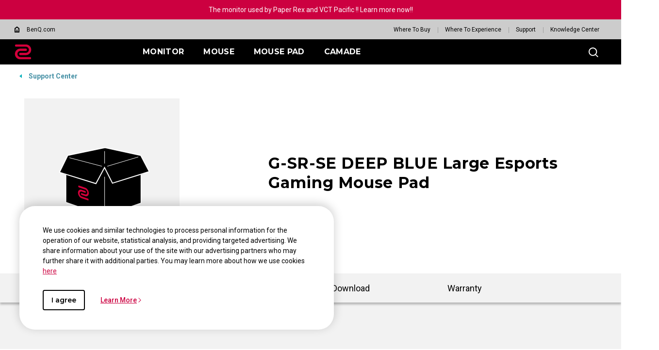

--- FILE ---
content_type: text/html; charset=UTF-8
request_url: https://zowie.benq.com/en-sg/support/products/mouse-pad/g-sr-se-deep-blue/faq.html
body_size: 24722
content:

<!DOCTYPE HTML>


	
	
		<html lang="en">
	


    <head>
	
	<meta charset="utf-8"/>
	<title>G-SR-SE DEEP BLUE | ZOWIE Singapore</title>
	<meta name="description" content="G-SR-SE DEEP BLUE"/>
	
		
	
	
	<!-- no index google -->
	
	
	
	<meta name="template" content="game-support-faq-page"/>
	<meta http-equiv="X-UA-Compatible" content="IE=edge"/>
	<meta name="format-detection" content="telephone=no"/>
	<meta name="viewport" content="width=device-width, initial-scale=1.0, maximum-scale=1.0"/>
	
	<!--open graph meta tags -->
	<meta property="og:title" content="G-SR-SE DEEP BLUE | ZOWIE Singapore"/>
	<meta property="og:description" content="G-SR-SE DEEP BLUE"/>
	<meta property="og:type"/>
	<meta property="og:locale" content="en"/>
	
	<!-- default og:image -->	
	
	<meta property="og:image" content="https://image.benq.com/is/image/benqco/site-thumbnail-zowie-1200x630?$ResponsivePreset$"/>
	<meta property="og:image:width" content="1200"/>
	<meta property="og:image:height" content="630"/>
	<meta property="og:image:alt"/>
	<meta property="og:url" content="https://zowie.benq.com/en-sg/support/products/mouse-pad/g-sr-se-deep-blue/faq.html"/>
	<meta property="og:site_name" content="ZOWIE eSports"/>

	<!--Start: twitter meta tags -->
	<meta property="twitter:title" content="G-SR-SE DEEP BLUE | ZOWIE Singapore"/>
	<meta property="twitter:description" content="G-SR-SE DEEP BLUE"/>
	<meta property="twitter:url" content="https://zowie.benq.com/en-sg/support/products/mouse-pad/g-sr-se-deep-blue/faq.html"/>
	<meta property="twitter:image"/>
	<meta property="twitter:site" content="@Zowie"/>
	<meta property="twitter:card"/>
	<!--Finish: twitter meta tags -->

	<link rel="icon" href="/etc/designs/game/images/favicon.ico" type="image/x-icon"/>
	<link rel="shortcut icon" href="/etc/designs/game/images/favicon.ico" type="image/x-icon"/>
	<link rel="apple-touch-icon" sizes="57x57" href="/etc/designs/game/images/touch-icon_57x57.png"/>
	<!--iPhone and iPod Touch (None Retina Display)-->
	<link rel="apple-touch-icon" sizes="72x72" href="/etc/designs/game/images/touch-icon_72x72.png"/>
	<!--iPad (None Retina Display)-->
	<link rel="apple-touch-icon" sizes="114x114" href="/etc/designs/game/images/touch-icon_114x114.png"/>
	<!--iPhone and iPod Touch (Retina Display)-->
	<link rel="apple-touch-icon" sizes="144x144" href="/etc/designs/game/images/touch-icon_144x144.png"/>
	<!--iPad (Retina Display)-->

	<link rel="canonical" href="https://zowie.benq.com/en-sg/support/products/mouse-pad/g-sr-se-deep-blue/faq.html"/>
	
		<link rel="alternate" href="https://zowie.benq.com/en-us/support/products/mouse-pad/g-sr-se-deep-blue/faq.html" hreflang="en-us"/>
	
		<link rel="alternate" href="https://zowie.benq.com/en-ca/support/products/mouse-pad/g-sr-se-deep-blue/faq.html" hreflang="en-ca"/>
	
		<link rel="alternate" href="https://zowie.benq.com/en-ap/support/products/mouse-pad/g-sr-se-deep-blue/faq.html" hreflang="en-ph"/>
	
		<link rel="alternate" href="https://zowie.benq.com/en-ap/support/products/mouse-pad/g-sr-se-deep-blue/faq.html" hreflang="en-mm"/>
	
		<link rel="alternate" href="https://zowie.benq.com/en-ap/support/products/mouse-pad/g-sr-se-deep-blue/faq.html" hreflang="en-kh"/>
	
		<link rel="alternate" href="https://zowie.benq.com/en-ap/support/products/mouse-pad/g-sr-se-deep-blue/faq.html" hreflang="en-mn"/>
	
		<link rel="alternate" href="https://zowie.benq.com/en-ap/support/products/mouse-pad/g-sr-se-deep-blue/faq.html" hreflang="en-kz"/>
	
		<link rel="alternate" href="https://zowie.benq.com/en-ap/support/products/mouse-pad/g-sr-se-deep-blue/faq.html" hreflang="en-la"/>
	
		<link rel="alternate" href="https://zowie.benq.com/en-ap/support/products/mouse-pad/g-sr-se-deep-blue/faq.html" hreflang="en-za"/>
	
		<link rel="alternate" href="https://zowie.benq.com/en-ap/support/products/mouse-pad/g-sr-se-deep-blue/faq.html" hreflang="en-ck"/>
	
		<link rel="alternate" href="https://zowie.benq.com/en-ap/support/products/mouse-pad/g-sr-se-deep-blue/faq.html" hreflang="en-my"/>
	
		<link rel="alternate" href="https://zowie.benq.eu/de-de/support/products/mouse-pad/g-sr-se-deep-blue/faq.html" hreflang="de-de"/>
	
		<link rel="alternate" href="https://zowie.benq.com/en-me/support/products/mouse-pad/g-sr-se-deep-blue/faq.html" hreflang="en-ae"/>
	
		<link rel="alternate" href="https://zowie.benq.com/en-me/support/products/mouse-pad/g-sr-se-deep-blue/faq.html" hreflang="en-lb"/>
	
		<link rel="alternate" href="https://zowie.benq.com/en-me/support/products/mouse-pad/g-sr-se-deep-blue/faq.html" hreflang="en-il"/>
	
		<link rel="alternate" href="https://zowie.benq.com/en-me/support/products/mouse-pad/g-sr-se-deep-blue/faq.html" hreflang="en-pk"/>
	
		<link rel="alternate" href="https://zowie.benq.com/en-me/support/products/mouse-pad/g-sr-se-deep-blue/faq.html" hreflang="en-kw"/>
	
		<link rel="alternate" href="https://zowie.benq.com/en-me/support/products/mouse-pad/g-sr-se-deep-blue/faq.html" hreflang="en-qa"/>
	
		<link rel="alternate" href="https://zowie.benq.com/en-me/support/products/mouse-pad/g-sr-se-deep-blue/faq.html" hreflang="en-om"/>
	
		<link rel="alternate" href="https://zowie.benq.com/en-me/support/products/mouse-pad/g-sr-se-deep-blue/faq.html" hreflang="en-jo"/>
	
		<link rel="alternate" href="https://zowie.benq.com/en-me/support/products/mouse-pad/g-sr-se-deep-blue/faq.html" hreflang="en-ma"/>
	
		<link rel="alternate" href="https://zowie.benq.com/en-me/support/products/mouse-pad/g-sr-se-deep-blue/faq.html" hreflang="en-eg"/>
	
		<link rel="alternate" href="https://zowie.benq.com/en-me/support/products/mouse-pad/g-sr-se-deep-blue/faq.html" hreflang="en-bh"/>
	
		<link rel="alternate" href="https://zowie.benq.com/en-me/support/products/mouse-pad/g-sr-se-deep-blue/faq.html" hreflang="en-ir"/>
	
		<link rel="alternate" href="https://zowie.benq.com/en-me/support/products/mouse-pad/g-sr-se-deep-blue/faq.html" hreflang="en-iq"/>
	
		<link rel="alternate" href="https://zowie.benq.com/en-me/support/products/mouse-pad/g-sr-se-deep-blue/faq.html" hreflang="en-sa"/>
	
		<link rel="alternate" href="https://zowie.benq.com/tr-tr/support/products/mouse-pad/g-sr-se-deep-blue/faq.html" hreflang="tr"/>
	
		<link rel="alternate" href="https://zowie.benq.eu/en-eu/support/products/mouse-pad/g-sr-se-deep-blue/faq.html" hreflang="en-mc"/>
	
		<link rel="alternate" href="https://zowie.benq.eu/en-eu/support/products/mouse-pad/g-sr-se-deep-blue/faq.html" hreflang="en-it"/>
	
		<link rel="alternate" href="https://zowie.benq.eu/en-eu/support/products/mouse-pad/g-sr-se-deep-blue/faq.html" hreflang="en-nl"/>
	
		<link rel="alternate" href="https://zowie.benq.eu/en-eu/support/products/mouse-pad/g-sr-se-deep-blue/faq.html" hreflang="en-pl"/>
	
		<link rel="alternate" href="https://zowie.benq.eu/en-eu/support/products/mouse-pad/g-sr-se-deep-blue/faq.html" hreflang="en-se"/>
	
		<link rel="alternate" href="https://zowie.benq.eu/en-eu/support/products/mouse-pad/g-sr-se-deep-blue/faq.html" hreflang="en-fi"/>
	
		<link rel="alternate" href="https://zowie.benq.eu/en-eu/support/products/mouse-pad/g-sr-se-deep-blue/faq.html" hreflang="en-dk"/>
	
		<link rel="alternate" href="https://zowie.benq.eu/en-eu/support/products/mouse-pad/g-sr-se-deep-blue/faq.html" hreflang="en-is"/>
	
		<link rel="alternate" href="https://zowie.benq.eu/en-eu/support/products/mouse-pad/g-sr-se-deep-blue/faq.html" hreflang="en-no"/>
	
		<link rel="alternate" href="https://zowie.benq.eu/en-eu/support/products/mouse-pad/g-sr-se-deep-blue/faq.html" hreflang="en-ie"/>
	
		<link rel="alternate" href="https://zowie.benq.eu/en-eu/support/products/mouse-pad/g-sr-se-deep-blue/faq.html" hreflang="en-fr"/>
	
		<link rel="alternate" href="https://zowie.benq.com/ru-ru/support/products/mouse-pad/g-sr-se-deep-blue/faq.html" hreflang="ru-ru"/>
	
		<link rel="alternate" href="https://zowie.benq.com/ko-kr/support/products/mouse-pad/g-sr-se-deep-blue/faq.html" hreflang="ko-kr"/>
	
		<link rel="alternate" href="https://zowie.benq.com/th-th/support/products/mouse-pad/g-sr-se-deep-blue/faq.html" hreflang="th"/>
	
		<link rel="alternate" href="https://zowie.benq.com/en-sg/support/products/mouse-pad/g-sr-se-deep-blue/faq.html" hreflang="en-sg"/>
	
		<link rel="alternate" href="https://zowie.benq.eu/de-at/support/products/mouse-pad/g-sr-se-deep-blue/faq.html" hreflang="de-at"/>
	
		<link rel="alternate" href="https://zowie.benq.com/en-ph/support/products/mouse-pad/g-sr-se-deep-blue/faq.html" hreflang="en-ph"/>
	
		<link rel="alternate" href="https://zowie.benq.com/en-in/support/products/mouse-pad/g-sr-se-deep-blue/faq.html" hreflang="en-in"/>
	
		<link rel="alternate" href="https://zowie.benq.com/en-in/support/products/mouse-pad/g-sr-se-deep-blue/faq.html" hreflang="en-bd"/>
	
		<link rel="alternate" href="https://zowie.benq.com/en-in/support/products/mouse-pad/g-sr-se-deep-blue/faq.html" hreflang="en-lk"/>
	
		<link rel="alternate" href="https://zowie.benq.com/en-in/support/products/mouse-pad/g-sr-se-deep-blue/faq.html" hreflang="en-np"/>
	
		<link rel="alternate" href="https://zowie.benq.com/en-in/support/products/mouse-pad/g-sr-se-deep-blue/faq.html" hreflang="en-mv"/>
	
		<link rel="alternate" href="https://zowie.benq.eu/en-uk/support/products/mouse-pad/g-sr-se-deep-blue/faq.html" hreflang="en-gb"/>
	
		<link rel="alternate" href="https://zowie.benq.com/ar-me/support/products/mouse-pad/g-sr-se-deep-blue/faq.html" hreflang="ar-ae"/>
	
		<link rel="alternate" href="https://zowie.benq.com/ar-me/support/products/mouse-pad/g-sr-se-deep-blue/faq.html" hreflang="ar-sa"/>
	
		<link rel="alternate" href="https://zowie.benq.com/ar-me/support/products/mouse-pad/g-sr-se-deep-blue/faq.html" hreflang="ar-kw"/>
	
		<link rel="alternate" href="https://zowie.benq.com/ar-me/support/products/mouse-pad/g-sr-se-deep-blue/faq.html" hreflang="ar-qa"/>
	
		<link rel="alternate" href="https://zowie.benq.com/ar-me/support/products/mouse-pad/g-sr-se-deep-blue/faq.html" hreflang="ar-bh"/>
	
		<link rel="alternate" href="https://zowie.benq.com/ar-me/support/products/mouse-pad/g-sr-se-deep-blue/faq.html" hreflang="ar-om"/>
	
		<link rel="alternate" href="https://zowie.benq.com/ar-me/support/products/mouse-pad/g-sr-se-deep-blue/faq.html" hreflang="ar-eg"/>
	
		<link rel="alternate" href="https://zowie.benq.com/ar-me/support/products/mouse-pad/g-sr-se-deep-blue/faq.html" hreflang="ar-lb"/>
	
		<link rel="alternate" href="https://zowie.benq.com/ar-me/support/products/mouse-pad/g-sr-se-deep-blue/faq.html" hreflang="ar-jo"/>
	
		<link rel="alternate" href="https://zowie.benq.com/ar-me/support/products/mouse-pad/g-sr-se-deep-blue/faq.html" hreflang="ar-ma"/>
	
		<link rel="alternate" href="https://zowie.benq.eu/es-es/support/products/mouse-pad/g-sr-se-deep-blue/faq.html" hreflang="es-es"/>
	
		<link rel="alternate" href="https://zowie.benq.com/ja-jp/support/products/mouse-pad/g-sr-se-deep-blue/faq.html" hreflang="ja-jp"/>
	
		<link rel="alternate" href="https://zowie.benq.com/vi-vn/support/products/mouse-pad/g-sr-se-deep-blue/faq.html" hreflang="vi-vn"/>
	
		<link rel="alternate" href="https://zowie.benq.eu/fr-fr/support/products/mouse-pad/g-sr-se-deep-blue/faq.html" hreflang="fr-fr"/>
	
		<link rel="alternate" href="https://zowie.benq.com/zh-tw/support/products/mouse-pad/g-sr-se-deep-blue/faq.html" hreflang="zh-tw"/>
	
		<!-- Common Custom Header Code -->
		

	
	
	
    
    

    

    
    
    
    
    
        
    
<link rel="stylesheet" href="/etc/designs/b2c/clientlib-common.min.3bf571f881906390ac15cb1c3be1aed8.css" type="text/css">



        
    
<link rel="stylesheet" href="/etc.clientlibs/common/clientlibs/clientlib-site/functions/external-link.min.9e6366a88cc0a99b52a85d07a81d0cf2.css" type="text/css">
<link rel="stylesheet" href="/etc.clientlibs/common/clientlibs/clientlib-site/game.min.41a8dd045026dd121c3be48e05464b5a.css" type="text/css">



        
    
<link rel="stylesheet" href="/etc/designs/game/base.min.8ac07d953db3f4ff5a66921fc6351ffe.css" type="text/css">



        
    
<script src="/etc/designs/game/vendor/jquery.min.b102a6e9ffe2a374e617c7172467cd52.js"></script>



        
    
<script src="/etc/designs/game/base/cookie-methods.min.c6e3c095572dabc1840e934affb8d05d.js"></script>



        
    
<link rel="stylesheet" href="/etc/designs/game/components/game-recall-sn-checker.min.b80ef0421418c4e8c644bb43f5972e15.css" type="text/css">



    
    
	    
	        
	    
	  
    <input type="hidden" id="language" value="en-sg"/>
    <!-- Xss js -->
    
      
    
<script src="/apps/b2c/clientlibs/clientlib-site/utils/xss.min.0e4052753e4572a8e0b5b09d14db0578.js"></script>



    
    
    
    
        
        
        
        
        
        
        
    

    
    
    

    
    
    


	
	

    
<link rel="stylesheet" href="/etc/designs/game/pages/game-support-faq-page.min.883da501d2b763a5a0213c662795143f.css" type="text/css">




    
        
    

</head>
    <body class="gaming-site game-support-faq-page common-page page basicpage">
        
        
            



            <svg xmlns="http://www.w3.org/2000/svg" style="display: none;">
    <symbol id="arrow-right" viewBox="0 0 24 24">
        <path d="M7.88906 21.8375L17.5391 12.1875L7.88906 2.53748L6.46406 3.96248L14.7141 12.1875L6.46406 20.4125L7.88906 21.8375Z"/>
    </symbol>
    <symbol id="arrow-left" viewBox="0 0 24 24">
        <path d="M16.1139 21.8375L6.46387 12.1875L16.1139 2.53748L17.5389 3.96248L9.28887 12.1875L17.5389 20.4125L16.1139 21.8375Z"/>
    </symbol>
    <symbol id="expand-down">
        <path d="M12 14.7L6.7 9.40005L7.4 8.67505L12 13.275L16.6 8.67505L17.3 9.40005L12 14.7Z"/>
    </symbol>
    <symbol id="arrow-down" viewBox="0 0 24 24">
        <path d="M2.35137 8.07498L12.0014 17.725L21.6514 8.07498L20.2264 6.64998L12.0014 14.9L3.77637 6.64998L2.35137 8.07498Z" fill="black"/>
    </symbol>
    <symbol id="close-round-light" viewBox="0 0 24 24">
        <path d="M8.4 16.3L12 12.7L15.6 16.3L16.3 15.6L12.7 12L16.3 8.4L15.6 7.7L12 11.3L8.4 7.7L7.7 8.4L11.3 12L7.7 15.6L8.4 16.3ZM12 21C10.75 21 9.57933 20.7627 8.488 20.288C7.396 19.8127 6.446 19.1707 5.638 18.362C4.82933 17.554 4.18733 16.604 3.712 15.512C3.23733 14.4207 3 13.25 3 12C3 10.75 3.23733 9.579 3.712 8.487C4.18733 7.39567 4.82933 6.44567 5.638 5.637C6.446 4.829 7.396 4.18733 8.488 3.712C9.57933 3.23733 10.75 3 12 3C13.25 3 14.421 3.23733 15.513 3.712C16.6043 4.18733 17.5543 4.829 18.363 5.637C19.171 6.44567 19.8127 7.39567 20.288 8.487C20.7627 9.579 21 10.75 21 12C21 13.25 20.7627 14.4207 20.288 15.512C19.8127 16.604 19.171 17.554 18.363 18.362C17.5543 19.1707 16.6043 19.8127 15.513 20.288C14.421 20.7627 13.25 21 12 21ZM12 20C14.2333 20 16.125 19.225 17.675 17.675C19.225 16.125 20 14.2333 20 12C20 9.76667 19.225 7.875 17.675 6.325C16.125 4.775 14.2333 4 12 4C9.76667 4 7.875 4.775 6.325 6.325C4.775 7.875 4 9.76667 4 12C4 14.2333 4.775 16.125 6.325 17.675C7.875 19.225 9.76667 20 12 20Z"/>
    </symbol>
    <symbol id="close-round-fill-light" viewBox="0 0 24 24">
        <path d="M8.4 16.3L12 12.7L15.6 16.3L16.3 15.6L12.7 12L16.3 8.4L15.6 7.7L12 11.3L8.4 7.7L7.7 8.4L11.3 12L7.7 15.6L8.4 16.3ZM12 21C10.75 21 9.57933 20.7627 8.488 20.288C7.396 19.8127 6.446 19.1707 5.638 18.362C4.82933 17.554 4.18733 16.604 3.712 15.512C3.23733 14.4207 3 13.25 3 12C3 10.75 3.23733 9.579 3.712 8.487C4.18733 7.39567 4.82933 6.44567 5.638 5.637C6.446 4.829 7.396 4.18733 8.488 3.712C9.57933 3.23733 10.75 3 12 3C13.25 3 14.421 3.23733 15.513 3.712C16.6043 4.18733 17.5543 4.829 18.363 5.637C19.171 6.44567 19.8127 7.39567 20.288 8.487C20.7627 9.579 21 10.75 21 12C21 13.25 20.7627 14.4207 20.288 15.512C19.8127 16.604 19.171 17.554 18.363 18.362C17.5543 19.1707 16.6043 19.8127 15.513 20.288C14.421 20.7627 13.25 21 12 21Z"/>
    </symbol>
    <symbol id="close-round-dark" viewBox="0 0 24 24">
        <path d="M8.4 16.3L12 12.7L15.6 16.3L16.3 15.6L12.7 12L16.3 8.4L15.6 7.7L12 11.3L8.4 7.7L7.7 8.4L11.3 12L7.7 15.6L8.4 16.3ZM12 21C10.75 21 9.57933 20.7627 8.488 20.288C7.396 19.8127 6.446 19.1707 5.638 18.362C4.82933 17.554 4.18733 16.604 3.712 15.512C3.23733 14.4207 3 13.25 3 12C3 10.75 3.23733 9.579 3.712 8.487C4.18733 7.39567 4.82933 6.44567 5.638 5.637C6.446 4.829 7.396 4.18733 8.488 3.712C9.57933 3.23733 10.75 3 12 3C13.25 3 14.421 3.23733 15.513 3.712C16.6043 4.18733 17.5543 4.829 18.363 5.637C19.171 6.44567 19.8127 7.39567 20.288 8.487C20.7627 9.579 21 10.75 21 12C21 13.25 20.7627 14.4207 20.288 15.512C19.8127 16.604 19.171 17.554 18.363 18.362C17.5543 19.1707 16.6043 19.8127 15.513 20.288C14.421 20.7627 13.25 21 12 21Z"/>
    </symbol>
    <symbol id="close-round-fill-dark" viewBox="0 0 24 24">
        <path d="M8.4 16.3L12 12.7L15.6 16.3L16.3 15.6L12.7 12L16.3 8.4L15.6 7.7L12 11.3L8.4 7.7L7.7 8.4L11.3 12L7.7 15.6L8.4 16.3ZM12 21C10.75 21 9.57933 20.7627 8.488 20.288C7.396 19.8127 6.446 19.1707 5.638 18.362C4.82933 17.554 4.18733 16.604 3.712 15.512C3.23733 14.4207 3 13.25 3 12C3 10.75 3.23733 9.579 3.712 8.487C4.18733 7.39567 4.82933 6.44567 5.638 5.637C6.446 4.829 7.396 4.18733 8.488 3.712C9.57933 3.23733 10.75 3 12 3C13.25 3 14.421 3.23733 15.513 3.712C16.6043 4.18733 17.5543 4.829 18.363 5.637C19.171 6.44567 19.8127 7.39567 20.288 8.487C20.7627 9.579 21 10.75 21 12C21 13.25 20.7627 14.4207 20.288 15.512C19.8127 16.604 19.171 17.554 18.363 18.362C17.5543 19.1707 16.6043 19.8127 15.513 20.288C14.421 20.7627 13.25 21 12 21Z"/>
    </symbol>
    <symbol id="check" viewBox="0 0 24 24">
        <path d="M9.54995 17.3L4.57495 12.35L5.29995 11.625L9.54995 15.875L18.7 6.72498L19.425 7.44998L9.54995 17.3Z"/>
    </symbol>
    <symbol id="circle" viewBox="0 0 10 9">
        <circle cx="5" cy="4.5" r="4"/>
    </symbol>
    <symbol id="play-rounded" viewBox="0 0 24 24">
        <path d="M12 3C7.032 3 3 7.032 3 12C3 16.968 7.032 21 12 21C16.968 21 21 16.968 21 12C21 7.032 16.968 3 12 3ZM10.2 16.05V7.95L15.6 12L10.2 16.05Z"/> 
    </symbol>
    <symbol id="lock-locked-filled" viewBox="0 0 24 24">
        <path xmlns="http://www.w3.org/2000/svg" d="M6.625 21C6.175 21 5.79167 20.8417 5.475 20.525C5.15833 20.2083 5 19.825 5 19.375V10.625C5 10.175 5.15833 9.79167 5.475 9.475C5.79167 9.15833 6.175 9 6.625 9H8V7C8 5.88333 8.38767 4.93733 9.163 4.162C9.93767 3.38733 10.8833 3 12 3C13.1167 3 14.0627 3.38733 14.838 4.162C15.6127 4.93733 16 5.88333 16 7V9H17.375C17.825 9 18.2083 9.15833 18.525 9.475C18.8417 9.79167 19 10.175 19 10.625V19.375C19 19.825 18.8417 20.2083 18.525 20.525C18.2083 20.8417 17.825 21 17.375 21H6.625ZM12 16.5C12.4167 16.5 12.7707 16.354 13.062 16.062C13.354 15.7707 13.5 15.4167 13.5 15C13.5 14.5833 13.354 14.2293 13.062 13.938C12.7707 13.646 12.4167 13.5 12 13.5C11.5833 13.5 11.2293 13.646 10.938 13.938C10.646 14.2293 10.5 14.5833 10.5 15C10.5 15.4167 10.646 15.7707 10.938 16.062C11.2293 16.354 11.5833 16.5 12 16.5ZM9 9H15V7C15 6.16667 14.7083 5.45833 14.125 4.875C13.5417 4.29167 12.8333 4 12 4C11.1667 4 10.4583 4.29167 9.875 4.875C9.29167 5.45833 9 6.16667 9 7V9Z"/>
    </symbol>
    <symbol id="global-select" viewBox="0 0 24 24">
        <path d="M12 21.5C10.6975 21.5 9.46833 21.2503 8.3125 20.751C7.15667 20.2517 6.14867 19.5718 5.2885 18.7115C4.42817 17.8513 3.74833 16.8433 3.249 15.6875C2.74967 14.5317 2.5 13.3025 2.5 12C2.5 10.6872 2.74967 9.45542 3.249 8.30475C3.74833 7.15408 4.42817 6.14867 5.2885 5.2885C6.14867 4.42817 7.15667 3.74833 8.3125 3.249C9.46833 2.74967 10.6975 2.5 12 2.5C13.3128 2.5 14.5446 2.74967 15.6953 3.249C16.8459 3.74833 17.8513 4.42817 18.7115 5.2885C19.5718 6.14867 20.2517 7.15408 20.751 8.30475C21.2503 9.45542 21.5 10.6872 21.5 12C21.5 13.3025 21.2503 14.5317 20.751 15.6875C20.2517 16.8433 19.5718 17.8513 18.7115 18.7115C17.8513 19.5718 16.8459 20.2517 15.6953 20.751C14.5446 21.2503 13.3128 21.5 12 21.5ZM12 19.9788C12.5103 19.3019 12.9398 18.6192 13.2885 17.9307C13.6372 17.2422 13.9212 16.4897 14.1405 15.673H9.8595C10.0917 16.5153 10.3789 17.2808 10.7213 17.9693C11.0634 18.6578 11.4897 19.3276 12 19.9788ZM10.0635 19.7038C9.68017 19.1538 9.33592 18.5285 9.03075 17.828C8.72558 17.1273 8.48842 16.409 8.31925 15.673H4.927C5.45517 16.7115 6.1635 17.584 7.052 18.2905C7.9405 18.9968 8.94433 19.4679 10.0635 19.7038ZM13.9365 19.7038C15.0557 19.4679 16.0595 18.9968 16.948 18.2905C17.8365 17.584 18.5448 16.7115 19.073 15.673H15.6807C15.4794 16.4153 15.2262 17.1368 14.921 17.8375C14.616 18.5382 14.2878 19.1602 13.9365 19.7038ZM4.298 14.173H8.0155C7.95267 13.8013 7.90708 13.4369 7.87875 13.0798C7.85058 12.7227 7.8365 12.3628 7.8365 12C7.8365 11.6372 7.85058 11.2773 7.87875 10.9202C7.90708 10.5631 7.95267 10.1987 8.0155 9.827H4.298C4.20183 10.1667 4.12817 10.5198 4.077 10.8865C4.02567 11.2532 4 11.6243 4 12C4 12.3757 4.02567 12.7468 4.077 13.1135C4.12817 13.4802 4.20183 13.8333 4.298 14.173ZM9.51525 14.173H14.4848C14.5474 13.8013 14.5929 13.4402 14.6212 13.0895C14.6494 12.7388 14.6635 12.3757 14.6635 12C14.6635 11.6243 14.6494 11.2612 14.6212 10.9105C14.5929 10.5598 14.5474 10.1987 14.4848 9.827H9.51525C9.45258 10.1987 9.40708 10.5598 9.37875 10.9105C9.35058 11.2612 9.3365 11.6243 9.3365 12C9.3365 12.3757 9.35058 12.7388 9.37875 13.0895C9.40708 13.4402 9.45258 13.8013 9.51525 14.173ZM15.9845 14.173H19.702C19.7982 13.8333 19.8718 13.4802 19.923 13.1135C19.9743 12.7468 20 12.3757 20 12C20 11.6243 19.9743 11.2532 19.923 10.8865C19.8718 10.5198 19.7982 10.1667 19.702 9.827H15.9845C16.0473 10.1987 16.0929 10.5631 16.1212 10.9202C16.1494 11.2773 16.1635 11.6372 16.1635 12C16.1635 12.3628 16.1494 12.7227 16.1212 13.0798C16.0929 13.4369 16.0473 13.8013 15.9845 14.173ZM15.6807 8.327H19.073C18.5385 7.27567 17.835 6.40317 16.9625 5.7095C16.09 5.016 15.0813 4.54167 13.9365 4.2865C14.3198 4.8685 14.6608 5.50508 14.9595 6.19625C15.2583 6.88725 15.4987 7.5975 15.6807 8.327ZM9.8595 8.327H14.1405C13.9083 7.491 13.6163 6.72075 13.2645 6.01625C12.9125 5.31175 12.491 4.64675 12 4.02125C11.509 4.64675 11.0875 5.31175 10.7355 6.01625C10.3837 6.72075 10.0917 7.491 9.8595 8.327ZM4.927 8.327H8.31925C8.50125 7.5975 8.74167 6.88725 9.0405 6.19625C9.33917 5.50508 9.68017 4.8685 10.0635 4.2865C8.91217 4.54167 7.90192 5.01767 7.03275 5.7145C6.16342 6.41117 5.4615 7.282 4.927 8.327Z"/>
    </symbol>
    <symbol id="external-link" viewBox="0 0 15 15">
        <path d="M7.34668 1.52002H13.48V7.65335" stroke="#757575" stroke-width="1.5" stroke-linejoin="round"/>
        <path d="M3.85312 2.71987L2.75978 2.71987C1.65522 2.71987 0.759785 3.6153 0.759785 4.71987L0.759785 12.2399C0.759784 13.3444 1.65522 14.2399 2.75979 14.2399L10.2798 14.2399C11.3844 14.2399 12.2798 13.3444 12.2798 12.2399V11.1465" stroke="#757575" stroke-width="1.5" stroke-linejoin="round"/>
        <path d="M13.6665 1.33331L5.6665 9.33331" stroke="#757575" stroke-width="1.5" stroke-linejoin="round"/>
    </symbol>
    <symbol id="play-button-black" viewBox="0 0 60 60" fill="none">
        <circle style="fill:var(--play-circle);" cx="30" cy="30" r="29" stroke="#CCCCCC" stroke-width="2"/>
        <path style="fill:var(--play-triangle);" d="M28.2508 38.3992C26.9323 39.3881 25.0508 38.4473 25.0508 36.7992V23.1992C25.0508 21.5511 26.9323 20.6104 28.2508 21.5992L37.3174 28.3992C38.3841 29.1992 38.3841 30.7992 37.3174 31.5992L28.2508 38.3992Z" fill="white"/>
    </symbol>
    <symbol id="play-button-white" viewBox="0 0 60 60" fill="none">
        <circle style="fill:var(--play-circle);" cx="30" cy="30" r="29" stroke="#CCCCCC" stroke-width="2"/>
        <path style="fill:var(--play-triangle);" d="M28.2508 38.3992C26.9323 39.3881 25.0508 38.4473 25.0508 36.7992V23.1992C25.0508 21.5511 26.9323 20.6104 28.2508 21.5992L37.3174 28.3992C38.3841 29.1992 38.3841 30.7992 37.3174 31.5992L28.2508 38.3992Z" fill="black"/>
    </symbol>
    <symbol id="pause-button-black" viewBox="0 0 60 60" fill="none">
        <circle style="fill:var(--pause-circle);" cx="30" cy="30" r="29" stroke="#CCCCCC" stroke-width="2"/>
        <path style="fill:var(--pause-rectangle);" fill-rule="evenodd" clip-rule="evenodd" d="M25.2251 20.4531C24.0955 20.4531 23.1797 21.3689 23.1797 22.4986V37.4986C23.1797 38.6283 24.0955 39.544 25.2251 39.544C26.3548 39.544 27.2706 38.6283 27.2706 37.4986V22.4986C27.2706 21.3689 26.3548 20.4531 25.2251 20.4531ZM34.7701 20.4531C33.6404 20.4531 32.7246 21.3689 32.7246 22.4986V37.4986C32.7246 38.6283 33.6404 39.5441 34.7701 39.5441C35.8997 39.5441 36.8155 38.6283 36.8155 37.4986V22.4986C36.8155 21.3689 35.8997 20.4531 34.7701 20.4531Z"/>
    </symbol>
    <symbol id="pause-button-white" viewBox="0 0 60 60" fill="none">
        <circle style="fill:var(--pause-circle);" cx="30" cy="30" r="29" stroke="#CCCCCC" stroke-width="2"/>
        <path style="fill:var(--pause-rectangle);" fill-rule="evenodd" clip-rule="evenodd" d="M25.2251 20.4531C24.0955 20.4531 23.1797 21.3689 23.1797 22.4986V37.4986C23.1797 38.6283 24.0955 39.544 25.2251 39.544C26.3548 39.544 27.2706 38.6283 27.2706 37.4986V22.4986C27.2706 21.3689 26.3548 20.4531 25.2251 20.4531ZM34.7701 20.4531C33.6404 20.4531 32.7246 21.3689 32.7246 22.4986V37.4986C32.7246 38.6283 33.6404 39.5441 34.7701 39.5441C35.8997 39.5441 36.8155 38.6283 36.8155 37.4986V22.4986C36.8155 21.3689 35.8997 20.4531 34.7701 20.4531Z"/>
    </symbol>
    <symbol id="search" viewBox="0 0 24 24">
        <path d="M19.4758 20.1504L13.2258 13.9004C12.7258 14.3171 12.1508 14.6421 11.5008 14.8754C10.8508 15.1087 10.2008 15.2254 9.55078 15.2254C7.93411 15.2254 6.57178 14.6711 5.46378 13.5624C4.35511 12.4544 3.80078 11.1004 3.80078 9.50039C3.80078 7.90039 4.35511 6.54606 5.46378 5.43739C6.57178 4.32939 7.92578 3.77539 9.52578 3.77539C11.1258 3.77539 12.4841 4.32939 13.6008 5.43739C14.7174 6.54606 15.2758 7.90039 15.2758 9.50039C15.2758 10.2004 15.1508 10.8754 14.9008 11.5254C14.6508 12.1754 14.3258 12.7254 13.9258 13.1754L20.2008 19.4504L19.4758 20.1504ZM9.55078 14.2254C10.8674 14.2254 11.9841 13.7714 12.9008 12.8634C13.8174 11.9547 14.2758 10.8337 14.2758 9.50039C14.2758 8.16706 13.8174 7.04606 12.9008 6.13739C11.9841 5.22939 10.8674 4.77539 9.55078 4.77539C8.21745 4.77539 7.09245 5.22939 6.17578 6.13739C5.25911 7.04606 4.80078 8.16706 4.80078 9.50039C4.80078 10.8337 5.25911 11.9547 6.17578 12.8634C7.09245 13.7714 8.21745 14.2254 9.55078 14.2254Z"/>
    </symbol>
    <symbol id="history" viewBox="0 0 20 20">
        <path d="M9.95768 16.6673C8.27713 16.6673 6.8049 16.1151 5.54102 15.0106C4.27713 13.9068 3.54796 12.5145 3.35352 10.834H4.20768C4.4299 12.2645 5.07935 13.4557 6.15602 14.4073C7.23213 15.3584 8.49935 15.834 9.95768 15.834C11.5827 15.834 12.9613 15.2679 14.0935 14.1357C15.2252 13.004 15.791 11.6257 15.791 10.0007C15.791 8.37565 15.2252 6.99704 14.0935 5.86482C12.9613 4.73315 11.5827 4.16732 9.95768 4.16732C9.09657 4.16732 8.28768 4.34787 7.53102 4.70898C6.77379 5.0701 6.10352 5.5701 5.52018 6.20898H7.60352V7.04232H4.12435V3.58398H4.95768V5.58398C5.61046 4.87565 6.37102 4.32371 7.23935 3.92815C8.10713 3.53204 9.01324 3.33398 9.95768 3.33398C10.8882 3.33398 11.7563 3.5076 12.5618 3.85482C13.3674 4.20204 14.0724 4.67787 14.6769 5.28232C15.2807 5.88621 15.7563 6.59093 16.1035 7.39648C16.4507 8.20204 16.6244 9.0701 16.6244 10.0007C16.6244 10.9312 16.4507 11.7993 16.1035 12.6048C15.7563 13.4104 15.2807 14.1154 14.6769 14.7198C14.0724 15.3237 13.3674 15.7993 12.5618 16.1465C11.7563 16.4937 10.8882 16.6673 9.95768 16.6673ZM12.6452 13.209L9.60352 10.1673V5.83398H10.4368V9.83398L13.2285 12.6257L12.6452 13.209Z"/>
    </symbol>
    <symbol id="more" viewBox="0 0 40 40">
        <circle cx="20" cy="20" r="19.5" transform="rotate(180 20 20)" style="stroke:var(--silver);"/>
        <path d="M20.5 19.501H27V20.501H20.5V27H19.5V20.501H13V19.501H19.5V13H20.5V19.501Z" style="fill:var(--silver);"/>
    </symbol>
    <symbol id="loading" viewBox="0 0 40 40">  
        <circle class="track" cx="20" cy="20" r="17.5" pathlength="100" stroke-width="5px" fill="none"/>
        <circle class="car" cx="20" cy="20" r="17.5" pathlength="100" stroke-width="5px" fill="none"/>
    </symbol>
    <!-- new icons added below, starting with "i-" prefix -->
    <symbol id="i-plus" viewBox="0 0 24 24" fill="currentColor">
        <path d="M12.501 11.5L18.5 11.501V12.501L12.502 12.5L12.5039 18.498H11.5039L11.502 12.5H5.5V11.5H11.501L11.5 5.5H12.5L12.501 11.5Z"/>
    </symbol>
    <symbol id="i-plus-round" viewBox="0 0 24 24" fill="currentColor">
        <path d="M11.5 16H12.5V12H16.5V11H12.5V7H11.5V11H7.5V12H11.5V16ZM12 20.5C10.75 20.5 9.57933 20.2627 8.488 19.788C7.396 19.3127 6.446 18.6707 5.638 17.862C4.82933 17.054 4.18733 16.104 3.712 15.012C3.23733 13.9207 3 12.75 3 11.5C3 10.25 3.23733 9.079 3.712 7.987C4.18733 6.89567 4.82933 5.94567 5.638 5.137C6.446 4.329 7.396 3.68733 8.488 3.212C9.57933 2.73733 10.75 2.5 12 2.5C13.25 2.5 14.421 2.73733 15.513 3.212C16.6043 3.68733 17.5543 4.329 18.363 5.137C19.171 5.94567 19.8127 6.89567 20.288 7.987C20.7627 9.079 21 10.25 21 11.5C21 12.75 20.7627 13.9207 20.288 15.012C19.8127 16.104 19.171 17.054 18.363 17.862C17.5543 18.6707 16.6043 19.3127 15.513 19.788C14.421 20.2627 13.25 20.5 12 20.5Z"/>
    </symbol>
    <symbol id="i-minus" viewBox="0 0 24 24" fill="currentColor">
        <path d="M5.5 11.5H18.5V12.5H5.5V11.5Z"/>
    </symbol>
    <symbol id="i-minus-round" viewBox="0 0 24 24" fill="currentColor">
        <rect x="3" y="2.5" width="18" height="18" rx="9"/>
        <path d="M7.5 11H16.5V12H7.5V11Z"/>
    </symbol> 
    <symbol id="i-info" viewBox="0 0 24 24" fill="none" stroke="currentColor">
        <circle cx="12" cy="12" r="8.5"/>
        <circle cx="12" cy="8.25" r="0.375" stroke-width="0.75"/>
        <path d="M10.5 11.25H12V15.75"/>
        <path d="M10.5 15.75H13.5"/>
    </symbol>
    <symbol id="i-cart" viewBox="0 0 24 24" fill="currentColor">
        <path d="M8.75 15.6406C9.89872 15.6407 10.8301 16.572 10.8301 17.7207C10.8299 18.8693 9.89861 19.8007 8.75 19.8008C7.60152 19.8006 6.6701 18.8692 6.66992 17.7207C6.66992 16.5721 7.60142 15.6408 8.75 15.6406ZM16.6602 15.6406C17.8089 15.6407 18.7402 16.572 18.7402 17.7207C18.7401 18.8693 17.8088 19.8007 16.6602 19.8008C15.5117 19.8006 14.5803 18.8692 14.5801 17.7207C14.5801 16.5721 15.5116 15.6408 16.6602 15.6406ZM8.75 16.6406C8.1537 16.6408 7.66992 17.1244 7.66992 17.7207C7.6701 18.3169 8.15381 18.8006 8.75 18.8008C9.34632 18.8007 9.8299 18.317 9.83008 17.7207C9.83008 17.1243 9.34643 16.6407 8.75 16.6406ZM16.6602 16.6406C16.0639 16.6408 15.5801 17.1244 15.5801 17.7207C15.5803 18.3169 16.064 18.8006 16.6602 18.8008C17.2565 18.8007 17.7401 18.317 17.7402 17.7207C17.7402 17.1243 17.2566 16.6407 16.6602 16.6406ZM5.42969 3.70215C5.75544 3.69624 6.07911 3.78777 6.34766 3.97266C6.62033 4.16044 6.8242 4.43494 6.91211 4.75684L7.1709 5.70312H17.3389V5.7041C17.5568 5.70042 17.7744 5.7405 17.9756 5.82422C18.1806 5.90955 18.3652 6.03862 18.5137 6.2041C18.6622 6.3697 18.7704 6.56756 18.8252 6.78418C18.88 7.0011 18.8798 7.22788 18.8232 7.44434L18.8223 7.44531L17.583 12.1572L17.5811 12.165L17.5781 12.1719C17.4863 12.4806 17.2874 12.7439 17.0244 12.9258C16.7624 13.1068 16.4473 13.2001 16.1289 13.1992V13.2002H9.34863V13.1992C9.02312 13.205 8.7 13.1125 8.43164 12.9277C8.15887 12.7399 7.95405 12.4656 7.86621 12.1436V12.1416L6.30664 6.33301L6.27148 6.2041L5.94727 5.02148V5.02051C5.92553 4.94078 5.87113 4.85948 5.78027 4.79688C5.68862 4.7338 5.56889 4.69686 5.44238 4.7002L5.42969 4.70117V4.7002H3.09961V3.7002H5.42969V3.70215ZM8.83203 11.8818H8.83105C8.85302 11.9611 8.90781 12.0423 8.99805 12.1045C9.08963 12.1676 9.2095 12.2035 9.33594 12.2002H16.1289V12.5859L16.1309 12.2002C16.2528 12.2007 16.3678 12.1644 16.4561 12.1035C16.5407 12.0449 16.5931 11.9691 16.6172 11.8945L17.8555 7.19043C17.8691 7.13733 17.8698 7.08239 17.8564 7.0293C17.8428 6.97553 17.8141 6.92075 17.7695 6.87109C17.7248 6.82132 17.664 6.77755 17.5908 6.74707C17.5176 6.71672 17.4354 6.70112 17.3516 6.70312H7.44043L8.83203 11.8818Z"/>
    </symbol>
    <symbol id="i-login" viewBox="0 0 24 24" fill="currentColor">
        <path d="M16.7549 5.50879C17.068 5.54513 17.3491 5.70605 17.5527 5.94336C17.7831 6.2121 17.9023 6.56218 17.9023 6.91406V17.0879C17.9023 17.4398 17.7831 17.7898 17.5527 18.0586C17.3201 18.3298 16.9864 18.5009 16.6191 18.501H11.4023V17.501H16.6191C16.6672 17.501 16.7319 17.4792 16.793 17.4082C16.8561 17.3346 16.9023 17.2201 16.9023 17.0879V6.91406C16.9023 6.78189 16.8561 6.66738 16.793 6.59375C16.7473 6.54069 16.6995 6.51532 16.6582 6.50586L16.6191 6.50098H11.4023V5.50098H16.6191L16.7549 5.50879ZM15.582 12.001L15.2275 12.3545L11.8691 15.7041L11.5156 15.3496L11.1621 14.9961L13.6631 12.501H6.5459V11.501H13.668L11.1621 8.99512L11.8691 8.28809L15.582 12.001Z"/>
    </symbol>
    <symbol id="i-logout" viewBox="0 0 24 24" stroke="currentColor">
        <path d="M9.38086 12H18.5427"/>
        <path d="M14.8581 15.6843L18.5428 11.9997L14.8481 8.30505"/>
        <path d="M13.2001 5.45557H7.46172C7.2332 5.45557 7.01404 5.5614 6.85246 5.7498C6.69087 5.93819 6.6001 6.19371 6.6001 6.46013V17.651C6.6001 17.9174 6.69087 18.1729 6.85246 18.3613C7.01404 18.5497 7.2332 18.6556 7.46172 18.6556H13.2001"/>
    </symbol>
    <symbol id="i-account" viewBox="0 0 24 24" stroke="currentColor">
        <path d="M19.5801 19.4999C18.6759 17.5973 17.133 16.0721 15.2201 15.1899C14.2623 14.7806 13.2316 14.5696 12.19 14.5696C11.1485 14.5696 10.1178 14.7806 9.16005 15.1899C7.2471 16.0721 5.70419 17.5973 4.80005 19.4999"/>
        <path d="M8.8999 7.44995C8.90779 6.80101 9.10743 6.1689 9.47371 5.63315C9.83998 5.0974 10.3565 4.68195 10.9583 4.43906C11.5602 4.19617 12.2204 4.13669 12.8559 4.26812C13.4915 4.39955 14.0739 4.716 14.5301 5.17767C14.9862 5.63934 15.2956 6.22559 15.4193 6.86268C15.543 7.49976 15.4756 8.1592 15.2255 8.75805C14.9753 9.35689 14.5536 9.86837 14.0135 10.2281C13.4734 10.5879 12.8389 10.7799 12.1899 10.78C11.7545 10.78 11.3234 10.6936 10.9216 10.5257C10.5198 10.3579 10.1553 10.112 9.84926 9.80224C9.54323 9.49248 9.30173 9.12506 9.13876 8.72127C8.9758 8.31748 8.89461 7.88536 8.8999 7.44995Z"/>
    </symbol>
    <symbol id="i-account-logged-in" viewBox="0 0 24 24" fill="currentColor">
        <g clip-path="url(#clip0_4509_126687)">
            <path d="M24 12C24 18.6274 18.6274 24 12 24C5.37258 24 0 18.6274 0 12C0 5.37258 5.37258 0 12 0C18.6274 0 24 5.37258 24 12Z"/>
            <path d="M18.9985 17.0001C18.1421 15.4565 16.6806 14.2191 14.8686 13.5034C13.9614 13.1713 12.9851 13.0001 11.9985 13.0001C11.012 13.0001 10.0356 13.1713 9.12844 13.5034C7.31645 14.2191 5.85497 15.4565 4.99854 17.0001" fill="var(--white)"/>
            <path d="M9.00022 7.87258C9.00742 7.28085 9.18946 6.70445 9.52345 6.21593C9.85744 5.7274 10.3284 5.34857 10.8772 5.12709C11.426 4.90561 12.028 4.85138 12.6075 4.97122C13.1871 5.09106 13.7182 5.37962 14.1341 5.80059C14.55 6.22157 14.8321 6.75615 14.945 7.33707C15.0578 7.918 14.9963 8.51932 14.7682 9.06537C14.5401 9.61143 14.1556 10.0778 13.6631 10.4059C13.1706 10.7339 12.592 10.909 12.0002 10.9091C11.6032 10.9091 11.2101 10.8303 10.8437 10.6773C10.4773 10.5242 10.145 10.3 9.8659 10.0175C9.58684 9.73507 9.36663 9.40004 9.21803 9.03184C9.06943 8.66364 8.99539 8.26961 9.00022 7.87258Z" fill="var(--white)"/>
        </g>
        <defs>
            <clipPath id="clip0_4509_126687">
                <rect width="24" height="24" fill="var(--white)"/>
            </clipPath>
        </defs>
    </symbol>
    <symbol id="i-track-order" viewBox="0 0 24 24" fill="currentColor">
        <path d="M9.55786 6.08984C9.7317 6.03676 9.91738 6.03325 10.093 6.08008C10.2247 6.11533 10.348 6.17768 10.4534 6.2627L10.553 6.35449L10.5608 6.36328L10.5686 6.37305L12.0032 8.05957L13.4377 6.37305L13.8196 6.69629L13.4543 6.35449C13.5786 6.22186 13.7377 6.12699 13.9133 6.08008C14.0451 6.04498 14.183 6.03741 14.3167 6.05859L14.4495 6.08984L14.4602 6.09277L19.4788 7.75879L19.4866 7.76074H19.4856C19.595 7.79907 19.6973 7.85734 19.7854 7.93164L19.8694 8.01172L19.9426 8.10156C19.9876 8.16377 20.0252 8.23157 20.054 8.30273L20.0911 8.41211L20.1135 8.52539C20.1297 8.63973 20.1256 8.75688 20.0999 8.87012C20.0664 9.01701 19.9972 9.15307 19.9006 9.26855L18.5588 10.9131L18.551 10.9229L18.5432 10.9307C18.496 10.9834 18.4411 11.0277 18.384 11.0684L18.4241 11.1709C18.4596 11.2772 18.4778 11.3892 18.4778 11.501V16.9609C18.4768 17.1597 18.4183 17.3579 18.3049 17.5254C18.1933 17.6901 18.0304 17.8185 17.8362 17.8867L17.8372 17.8887L12.303 19.8936L12.302 19.8926C12.1018 19.9673 11.8831 19.9673 11.6829 19.8926V19.8936L6.15942 17.8887V17.8877C5.96334 17.8181 5.80058 17.6854 5.69067 17.5176C5.5816 17.3508 5.52677 17.1549 5.52856 16.959L5.52954 11.501C5.52708 11.3534 5.55517 11.2054 5.61548 11.0693L5.62915 11.042C5.56912 11.0001 5.51242 10.9534 5.46313 10.8984L5.45435 10.8887L5.83521 10.5654L5.45435 10.8877L4.08911 9.27637V9.27539C3.98876 9.1565 3.91885 9.01436 3.88599 8.8623C3.85321 8.71018 3.85821 8.55207 3.90063 8.40234C3.94313 8.25264 4.0214 8.1152 4.12915 8.00293L4.21509 7.92383C4.30495 7.85076 4.40814 7.79416 4.5188 7.75781L9.54712 6.09277L9.55786 6.08984ZM12.4944 13.3438L12.5139 16.5488L11.5139 16.5566L11.4944 13.3301L6.52856 11.5273V16.958L11.9924 18.9414L17.4778 16.9541V11.5273L12.4944 13.3438ZM7.52271 10.8252L12.0139 12.4541L16.4456 10.8398L12.0022 9.375L7.52271 10.8252ZM12.8538 8.60352L17.8186 10.2383L19.0881 8.68262L14.1731 7.05078L12.8538 8.60352ZM4.89966 8.68555L6.18677 10.207L11.1487 8.59961L9.83228 7.05078L4.89966 8.68555Z"/>
    </symbol>
    <symbol id="i-edit-account" viewBox="0 0 24 24" stroke="currentColor">
        <path fill-rule="evenodd" clip-rule="evenodd" d="M5.88999 11.2172L4.15094 9.89711C3.99824 9.77713 3.95136 9.55999 4.05696 9.38866L5.70202 6.61719C5.80783 6.44566 6.01925 6.37725 6.20722 6.44566L8.25167 7.24581L9.64413 6.45716L9.94953 4.33711C9.97889 4.14873 10.1493 4 10.355 4H13.645C13.8507 4 14.0209 4.14873 14.0503 4.33711L14.3559 6.45716L15.7483 7.24581L17.7928 6.44566C17.9807 6.37725 18.1922 6.44566 18.298 6.61719L19.943 9.38866C20.0486 9.55999 20.0018 9.77713 19.8491 9.89711L18.11 11.223V12.783L19.8491 14.1086C20.0018 14.2286 20.0486 14.4458 19.943 14.6173L18.298 17.3888C18.1981 17.5601 17.9807 17.6287 17.7928 17.5601L15.7424 16.7544L14.35 17.5428L14.0446 19.6629C14.0209 19.8515 13.8507 20 13.645 20H10.355C10.1493 20 9.97889 19.8515 9.94953 19.6629L9.64413 17.5428L8.25167 16.7544L6.20722 17.5543C6.01925 17.623 5.80783 17.5543 5.70202 17.383L4.05696 14.6115C3.95136 14.44 3.99824 14.2229 4.15094 14.1029L5.88999 12.783V11.2172ZM12.0612 9.81818C10.822 9.81818 9.81818 10.841 9.81818 12.104C9.81818 13.3668 10.822 14.3896 12.0612 14.3896C13.3007 14.3896 14.3045 13.3668 14.3045 12.104C14.3045 10.841 13.3007 9.81818 12.0612 9.81818Z"/>
    </symbol>
    <symbol id="i-menu" viewBox="0 0 44 44" fill="currentColor">
        <path d="M34 33.0752H10V31.0752H34V33.0752ZM34 23.0469H10V21.0469H34V23.0469ZM34 13H10V11H34V13Z"/>
    </symbol>
    <symbol id="i-close" viewBox="0 0 24 24" fill="currentColor">
        <path d="M18.585 6.7002L13 12.2871L18.5957 17.8838L17.8887 18.5908L12.293 12.9951L6.69922 18.5928L5.99219 17.8857L11.5859 12.2881L6 6.70117L6.70703 5.99414L12.293 11.5801L17.8779 5.99316L18.585 6.7002Z"/>
    </symbol>
    <symbol id="i-back" viewBox="0 0 24 24" fill="currentColor">
        <path d="M11.179 6.67285C11.373 6.54482 11.6371 6.56649 11.8079 6.7373C11.9786 6.90812 12.0003 7.17218 11.8723 7.36621L11.8079 7.44434L7.7522 11.5H18.0002C18.2763 11.5001 18.5002 11.7239 18.5002 12C18.5002 12.2761 18.2763 12.4999 18.0002 12.5H7.7522L11.8079 16.5547L11.8723 16.6328C12.0003 16.8268 11.9785 17.0909 11.8079 17.2617C11.6371 17.4325 11.373 17.4542 11.179 17.3262L11.1008 17.2617L6.19165 12.3535L6.1272 12.2754C5.999 12.0814 6.02106 11.8174 6.19165 11.6465L11.1008 6.7373L11.179 6.67285Z"/>
    </symbol>
    <symbol id="i-arrow-left" viewBox="0 0 24 24" fill="currentColor">
        <path d="M15.1719 15.4725L11.3573 11.8004L15.1719 8.12828L13.9975 7.00024L9.00024 11.8004L13.9975 16.6006L15.1719 15.4725Z"/>
    </symbol>
    <symbol id="i-arrow-right" viewBox="0 0 24 24" fill="currentColor">
        <path d="M9.25806 8.3285L13.0726 12.0006L9.25806 15.6727L10.4324 16.8008L15.4297 12.0006L10.4324 7.20047L9.25806 8.3285Z"/>
    </symbol>
    <symbol id="i-close-round" viewBox="0 0 24 24" fill="currentColor">
        <path d="M8.4 16.3L12 12.7L15.6 16.3L16.3 15.6L12.7 12L16.3 8.4L15.6 7.7L12 11.3L8.4 7.7L7.7 8.4L11.3 12L7.7 15.6L8.4 16.3ZM12 21C10.75 21 9.57933 20.7627 8.488 20.288C7.396 19.8127 6.446 19.1707 5.638 18.362C4.82933 17.554 4.18733 16.604 3.712 15.512C3.23733 14.4207 3 13.25 3 12C3 10.75 3.23733 9.579 3.712 8.487C4.18733 7.39567 4.82933 6.44567 5.638 5.637C6.446 4.829 7.396 4.18733 8.488 3.712C9.57933 3.23733 10.75 3 12 3C13.25 3 14.421 3.23733 15.513 3.712C16.6043 4.18733 17.5543 4.829 18.363 5.637C19.171 6.44567 19.8127 7.39567 20.288 8.487C20.7627 9.579 21 10.75 21 12C21 13.25 20.7627 14.4207 20.288 15.512C19.8127 16.604 19.171 17.554 18.363 18.362C17.5543 19.1707 16.6043 19.8127 15.513 20.288C14.421 20.7627 13.25 21 12 21ZM12 20C14.2333 20 16.125 19.225 17.675 17.675C19.225 16.125 20 14.2333 20 12C20 9.76667 19.225 7.875 17.675 6.325C16.125 4.775 14.2333 4 12 4C9.76667 4 7.875 4.775 6.325 6.325C4.775 7.875 4 9.76667 4 12C4 14.2333 4.775 16.125 6.325 17.675C7.875 19.225 9.76667 20 12 20Z"/>
    </symbol>
    <symbol id="i-close-round-fill" viewBox="0 0 24 24" fill="currentColor">
        <path d="M8.4 16.3L12 12.7L15.6 16.3L16.3 15.6L12.7 12L16.3 8.4L15.6 7.7L12 11.3L8.4 7.7L7.7 8.4L11.3 12L7.7 15.6L8.4 16.3ZM12 21C10.75 21 9.57933 20.7627 8.488 20.288C7.396 19.8127 6.446 19.1707 5.638 18.362C4.82933 17.554 4.18733 16.604 3.712 15.512C3.23733 14.4207 3 13.25 3 12C3 10.75 3.23733 9.579 3.712 8.487C4.18733 7.39567 4.82933 6.44567 5.638 5.637C6.446 4.829 7.396 4.18733 8.488 3.712C9.57933 3.23733 10.75 3 12 3C13.25 3 14.421 3.23733 15.513 3.712C16.6043 4.18733 17.5543 4.829 18.363 5.637C19.171 6.44567 19.8127 7.39567 20.288 8.487C20.7627 9.579 21 10.75 21 12C21 13.25 20.7627 14.4207 20.288 15.512C19.8127 16.604 19.171 17.554 18.363 18.362C17.5543 19.1707 16.6043 19.8127 15.513 20.288C14.421 20.7627 13.25 21 12 21Z"/>
    </symbol>
    <symbol id="i-expand" viewBox="0 0 24 24" fill="currentColor">
        <path d="M12 14.7L6.70001 9.40005L7.40001 8.67505L12 13.275L16.6 8.67505L17.3 9.40005L12 14.7Z"/>
    </symbol>
    <symbol id="i-notifyme-close" viewBox="0 0 30 30" fill="none">
        <path fill-rule="evenodd" clip-rule="evenodd" d="M0 15C0 6.72865 6.72923 0 15 0C23.2708 0 30 6.72865 30 15C30 23.2713 23.2708 30 15 30C6.72923 30 0 23.2713 0 15ZM1.15384 15.0001C1.15384 22.6345 7.36557 28.8462 15 28.8462C22.6344 28.8462 28.8461 22.6345 28.8461 15.0001C28.8461 7.36567 22.6344 1.15394 15 1.15394C7.36557 1.15394 1.15384 7.36567 1.15384 15.0001Z" fill="#9E9E9E"/>
        <path d="M20.6 9.39983C20.3745 9.17426 20.0098 9.17426 19.7843 9.39983L14.9998 14.1843L10.2154 9.39983C9.98984 9.17426 9.62523 9.17426 9.39965 9.39983C9.17407 9.62541 9.17407 9.99003 9.39965 10.2156L14.1841 15L9.39965 19.7844C9.17407 20.01 9.17407 20.3746 9.39965 20.6002C9.51215 20.7127 9.65984 20.7693 9.80754 20.7693C9.95523 20.7693 10.1029 20.7127 10.2154 20.6002L14.9998 15.8158L19.7843 20.6002C19.8968 20.7127 20.0445 20.7693 20.1922 20.7693C20.3398 20.7693 20.4875 20.7127 20.6 20.6002C20.8256 20.3746 20.8256 20.01 20.6 19.7844L15.8156 15L20.6 10.2156C20.8256 9.99003 20.8256 9.62541 20.6 9.39983Z" fill="#757575"/>
    </symbol>
    <symbol id="i-notifyme-fail" width="80" height="80" viewBox="0 0 80 80" fill="none">
        <rect opacity="0.5" x="2.5" y="2.5" width="75" height="75" rx="37.5" stroke="#492582" stroke-width="5"/>
        <path d="M26 26.0001L53.9645 53.9646" stroke="#492582" stroke-width="5" stroke-linecap="round" stroke-linejoin="round"/>
        <path d="M26 53.9645L53.9645 26" stroke="#492582" stroke-width="5" stroke-linecap="round" stroke-linejoin="round"/>
    </symbol>
    <symbol id="i-notifyme-success" width="80" height="80" viewBox="0 0 80 80" fill="none">
        <path d="M20.4653 42.1705L31.318 53.0233L57.3646 26.9767" stroke="#492582" stroke-width="5" stroke-linecap="round" stroke-linejoin="round"/>
        <rect opacity="0.5" x="2.5" y="2.5" width="75" height="75" rx="37.5" stroke="#492582" stroke-width="5"/>
    </symbol>
</svg>


	
		




	
	


    
    
<link rel="stylesheet" href="/etc/designs/game/base/header.min.a24939337583ed67b8cf185de506ee0a.css" type="text/css">





	<input type="hidden" class="searchProject" value="game"/>
	<input type="hidden" class="searchSite" value="en-sg"/>









	<input type="hidden" id="memberRegion" value="Non-EU"/>
	<!-- commerce connecter -->
	<input type="hidden" id="commerceConnectCountryIdArray" value="US"/>
	<input type="hidden" id="isCCShow" value="true"/>
	<input type="hidden" id="hideCCPrice" value="false"/>
	<input type="hidden" id="ccurl" value="/api/hatchstores"/>
	<input type="hidden" id="enableCCGroup" value="false"/>

<header class="game-header" :class="{'ready': ready}">	
		
		
    
    
        <game-cookie-bar :type="'show-above'" :link="''" inline-template>
            <section class="cookie-bar" :class="{'ready': ready, 'center': type == 'must-agree'}" v-show="!close && !status"> 
                <div class="cookie-bar-container center" v-if="type == 'must-agree' && !setting">                   
                    <div class="content">                        
                        <div class="middle">
                            <div class="title">
                                <p></p>
                            </div>
                            <div class="text-wrap">
                                <p>We use cookies and similar technologies to process personal information for the operation of our website, statistical analysis, and providing targeted advertising. We share information about your use of the site with our advertising partners who may further share it with additional parties. You may learn more about how we use cookies <a title="here" href="/en-sg/policy/cookie-policy.html"><u>here</u></a><br />
</p>
                            </div>
                        </div>
                        <div class="btn-wrap">                   
                            <div class="left">
                                <button type="button" class="btn btn-default-light" :class="[mobile ? 'btn-default-md' : 'btn-default-lg']" @click="setting = !setting">Settings</button>
                            </div>
                            <div class="right">
                                <button type="button" class="btn btn-default-light" :class="[mobile ? 'btn-default-md' : 'btn-default-lg']" @click="requiredCookie()">Only Required Cookies</button>                   
                                <button type="button" class="btn btn-primary-light" :class="[mobile ? 'btn-primary-md' : 'btn-primary-lg']" @click="setCookie()">I agree</button>
                            </div>
                        </div>    
                    </div>
                </div>
                <div class="cookie-bar-container center" v-else-if="type == 'must-agree' && setting">                  
                    <div class="content">
                        <div class="middle">
                            <div class="title">
                                <p>Cookie settings</p>
                            </div>
                            <div class="text-wrap">
                                <p></p>
                            </div>
                            <ul class="switch-wrap">
                                <li>
                                    <div class="switch switch-lg active disabled">
                                        <p class="toggles-status on">On</p>
                                        <p class="toggles-status off">Off</p>
                                        <span class="toggles-icon"></span>
                                    </div>
                                    <div class="text-wrap">
                                        <p class="switch-title">Strictly necessary cookies</p>
                                        <p>These cookies are essential so that you can move around the website and use its features. Without these cookies services you have asked for cannot be provided. See <u><a href="/en-sg/policy/necessary-cookies.html">the list of strictly necessary cookies. </a></u><br />
</p>
                                    </div>
                                </li>
                                <li>
                                    <div class="switch switch-lg" @click="cookies.functional = !cookies.functional" :class="{'active':cookies.functional}">
                                        <p class="toggles-status on">On</p>
                                        <p class="toggles-status off">Off</p>
                                        <span class="toggles-icon"></span>
                                    </div>
                                    <div class="text-wrap">
                                        <p class="switch-title">Functional cookies</p>
                                        <p>These cookies allow the website to remember choices you make to give you better functionality and personal features.<u> See <a href="/en-sg/policy/functional-cookies.html">the list of functional cookies.</a></u><br />
</p>    
                                    </div>
                                </li>
                                <li>
                                    <div class="switch switch-lg" @click="cookies.performance = !cookies.performance" :class="{'active':cookies.performance}">
                                        <p class="toggles-status on">On</p>
                                        <p class="toggles-status off">Off</p>
                                        <span class="toggles-icon"></span>
                                    </div>
                                    <div class="text-wrap">
                                        <p class="switch-title">Performance and advertising cookies</p>
                                        <p>These cookies are used to track your activity on the BenQ website and other websites across the Internet, help measure the effectiveness of our advertising campaign and deliver advertisements that are more relevant to you and your interests. We use various advertising partners, including Amazon, Facebook, and Google. These cookies and other technologies capture data like your IP address, when you viewed the page or email, what device you were using and where you were. You can find out how to avoid them below. See <u><a href="/en-sg/policy/performance-cookies.html">the list of performance and advertising cookies.</a></u><br />
</p>
                                    </div>
                                </li>
                            </ul>    
                        </div>
                        <div class="btn-wrap">                     
                            <button type="button" class="btn btn-default-light" :class="[mobile ? 'btn-default-md' : 'btn-default-lg']" @click="setting = false">BACK</button>
                            <button type="button" class="btn btn-primary-light" :class="[mobile ? 'btn-primary-md' : 'btn-primary-lg']" @click="setCookie()">Save and Close</button>
                        </div>
                    </div>
                </div>
                <div class="cookie-bar-container bottom" v-else>
                    <div class="content">
                        <div class="text-wrap">
                            <p>We use cookies and similar technologies to process personal information for the operation of our website, statistical analysis, and providing targeted advertising. We share information about your use of the site with our advertising partners who may further share it with additional parties. You may learn more about how we use cookies <a title="here" href="/en-sg/policy/cookie-policy.html"><u>here</u></a><br />
</p>
                        </div>
                        <div class="btn-wrap">
                            <button type="button" class="btn btn-default-md btn-default-light" @click="fullCookie()">I agree</button>
                            <div class="link-wrap">
                                
                                    <a href="/en-sg/policy/cookie-policy.html" target="_blank" rel="noopener noreferrer" class="text-btn text-btn-arrow-md text-btn-arrow-light" @click="fullCookie()">Learn More
                                        <svg xmlns="http://www.w3.org/2000/svg" fill="none">
                                            <use xlink:href="#arrow-right"/>
                                        </svg>
                                    </a>
                                
                                    
                            </div>
                        </div>
                    </div>
                </div>
            </section>
        </game-cookie-bar>            
    
    
    
<script src="/etc.clientlibs/common/clientlibs/clientlib-site/datalayer.min.edcf7861b4ba3e3477b828d9b771e377.js"></script>




	
	
		<div class="news-feed">
			<div class="news-feed-container">
				<a href="/en-sg/monitor/xl2566x-plus.html" class="news-feed-link latestNews"> 
					The monitor used by Paper Rex and VCT Pacific !! Learn more now!!
				</a>
			</div>
		</div>
	
	
		<nav class="top-nav">
			<div class="top-nav-container">
				<div class="back-to-home">
					<div class="back-to-home-icon">
						<svg width="10" height="13" viewBox="0 0 10 13" fill="black">
							<path fill-rule="evenodd" clip-rule="evenodd" d="M0 4.29512L5 0.485596L10 4.29512V13H0V4.29512ZM2 5.28567L5 2.99995L8 5.28567V11H6V6.99995H4V11H2V5.28567Z"/>
						</svg>
					</div> 
					<a href="https://www.benq.com/" class="top-nav-link" target="_self">BenQ.com</a>
				</div>
				<ul class="top-nav-link-container">
					
						<li>
							<a href="/en-sg/where-to-buy.html" class="top-nav-link" target="_self">Where To Buy</a>
						</li>
					
						<li>
							<a href="/en-sg/where-to-exp/where-to-exp-singapore.html" class="top-nav-link" target="_self">Where To Experience</a>
						</li>
					
						<li>
							<a href="/en-sg/support.html" class="top-nav-link" target="_self">Support</a>
						</li>
					
						<li>
							<a href="/en-sg/knowledge.html" class="top-nav-link" target="_self">Knowledge Center</a>
						</li>
					
					
					
				</ul>	
			</div>
		</nav>
	
	<nav class="nav-bar" itemscope itemtype="http://www.schema.org/SiteNavigationElement">
		<div class="nav-bar-background">
			<div class="nav-bar-container">
				<div class="logo-container">
					<a href="/en-sg/index.html" target="_self">
						
						
							<svg width="35" height="32" viewBox="0 0 35 32" fill="none" xmlns="http://www.w3.org/2000/svg">
								<path fill-rule="evenodd" clip-rule="evenodd" d="M3.34966 0.642732H22.9854C24.4568 0.605276 25.9209 0.862744 27.2912 1.39996C28.6616 1.93718 29.9106 2.74328 30.9645 3.77075C32.0185 4.79823 32.8561 6.02628 33.428 7.38254C34 8.7388 34.2946 10.1958 34.2946 11.6677C34.2946 13.1396 34 14.5967 33.428 15.9529C32.8561 17.3092 32.0185 18.5372 30.9645 19.5647C29.9106 20.5922 28.6616 21.3983 27.2912 21.9355C25.9209 22.4727 24.4568 22.7302 22.9854 22.6927H12.0282C11.7073 22.7104 11.3861 22.6624 11.0844 22.5518C10.7826 22.4411 10.5065 22.2701 10.2731 22.0491C10.0397 21.8282 9.85372 21.562 9.72665 21.2667C9.59958 20.9715 9.53404 20.6534 9.53404 20.332C9.53404 20.0106 9.59958 19.6926 9.72665 19.3973C9.85372 19.1021 10.0397 18.8359 10.2731 18.6149C10.5065 18.394 10.7826 18.2229 11.0844 18.1123C11.3861 18.0016 11.7073 17.9536 12.0282 17.9713H22.9854C23.831 17.9998 24.6738 17.8578 25.4634 17.5538C26.253 17.2499 26.9735 16.7901 27.5817 16.202C28.19 15.6138 28.6738 14.9093 29.0041 14.1303C29.3345 13.3513 29.5047 12.5139 29.5047 11.6677C29.5047 10.8216 29.3345 9.98412 29.0041 9.20515C28.6738 8.42618 28.19 7.72165 27.5817 7.1335C26.9735 6.54535 26.253 6.0856 25.4634 5.78163C24.6738 5.47766 23.831 5.33569 22.9854 5.36416H3.34966C3.02872 5.38182 2.70755 5.33386 2.40578 5.2232C2.10401 5.11254 1.82797 4.94151 1.59453 4.72056C1.36109 4.49962 1.17515 4.23339 1.04808 3.93815C0.921007 3.64292 0.855469 3.32487 0.855469 3.00345C0.855469 2.68202 0.921007 2.36398 1.04808 2.06874C1.17515 1.7735 1.36109 1.50728 1.59453 1.28633C1.82797 1.06538 2.10401 0.894354 2.40578 0.783695C2.70755 0.673036 3.02872 0.625072 3.34966 0.642732ZM12.0143 26.6356H31.65C31.971 26.6179 32.2921 26.6659 32.5939 26.7766C32.8957 26.8872 33.1717 27.0583 33.4051 27.2792C33.6386 27.5002 33.8245 27.7664 33.9516 28.0616C34.0787 28.3569 34.1442 28.6749 34.1442 28.9963C34.1442 29.3177 34.0787 29.6358 33.9516 29.931C33.8245 30.2263 33.6386 30.4925 33.4051 30.7134C33.1717 30.9344 32.8957 31.1054 32.5939 31.2161C32.2921 31.3267 31.971 31.3747 31.65 31.357H12.0143C10.5429 31.3945 9.07881 31.137 7.70844 30.5998C6.33807 30.0626 5.08909 29.2565 4.03514 28.229C2.98118 27.2015 2.14355 25.9735 1.57164 24.6172C0.99972 23.261 0.705078 21.8039 0.705078 20.332C0.705078 18.8601 0.99972 17.4031 1.57164 16.0468C2.14355 14.6906 2.98118 13.4625 4.03514 12.4351C5.08909 11.4076 6.33807 10.6015 7.70844 10.0643C9.07881 9.52705 10.5429 9.26958 12.0143 9.30704H22.9786C23.2995 9.28938 23.6207 9.33734 23.9225 9.448C24.2242 9.55866 24.5003 9.72969 24.7337 9.95064C24.9672 10.1716 25.1531 10.4378 25.2802 10.733C25.4072 11.0283 25.4728 11.3463 25.4728 11.6678C25.4728 11.9892 25.4072 12.3072 25.2802 12.6025C25.1531 12.8977 24.9672 13.1639 24.7337 13.3849C24.5003 13.6058 24.2242 13.7768 23.9225 13.8875C23.6207 13.9982 23.2995 14.0461 22.9786 14.0285H12.0143C10.3792 14.0835 8.82949 14.7718 7.69228 15.9479C6.55508 17.124 5.91938 18.696 5.91938 20.332C5.91938 21.9681 6.55508 23.5401 7.69228 24.7162C8.82949 25.8923 10.3792 26.5806 12.0143 26.6356Z" fill="#D4003B"/>
							</svg>
						
					</a>
				</div>
				<ul class="nav-link-container" itemprop="name">
					
						<li class="nav-link drop">
							<a href="/en-sg/monitor.html" itemprop="url" class="menu-item" target="_self"><span itemprop="name">MONITOR</span></a>
							
								<div class="nav-menu-container">
									<div class="nav-menu-wrapper">
										<div class="nav-menu-wrapper-left">
											<div class="nav-menu-all-product">
												<a href="/en-sg/monitor.html" class="link" target="_self" itemprop="url"><span itemprop="name">ALL  MONITORS</span>
													<!-- <span class="arrow-right"></span> -->
													<svg xmlns="http://www.w3.org/2000/svg" fill="none"><use xlink:href="#arrow-right"></use></svg>
												</a>
												
													<a href="/en-sg/campaign/what-is-dyac.html" class="link campaign" target="_self" itemprop="url"><span itemprop="name">What Is DyAc?</span>
													</a>
												
													<a href="/en-sg/campaign/xl-setting-to-share.html" class="link campaign" target="_self" itemprop="url"><span itemprop="name">XL Setting to Share™</span>
													</a>
												
											</div>
										</div>
										<div class="nav-menu-wrapper-right">
											<ul class="nav-menu-product-list">
												<div class="container">
													
														
															<li class="product-col">
																<div class="series-text">
																	XL-X SERIES
																</div>
																
																
																	
																		<a class="product-link" href="/en-sg/monitor/xl2586x-plus.html" itemprop="url" target="_self">
																			<span itemprop="name">600Hz</span>
																		</a>
																	
																		<a class="product-link" href="/en-sg/monitor/xl2566x-plus.html" itemprop="url" target="_self">
																			<span itemprop="name">400Hz</span>
																		</a>
																	
																		<a class="product-link" href="/en-sg/monitor/xl2546x-plus.html" itemprop="url" target="_self">
																			<span itemprop="name">280Hz</span>
																		</a>
																	
																		<a class="product-link" href="/en-sg/monitor/xl2540x-plus.html" itemprop="url" target="_self">
																			<span itemprop="name">280Hz (Without DyAc2)</span>
																		</a>
																	
																
															</li>
														
													
														
															<li class="product-col">
																<div class="series-text">
																	XL-K SERIES
																</div>
																
																
																	
																		<a class="product-link" href="/en-sg/monitor/xl2566k.html" itemprop="url" target="_self">
																			<span itemprop="name">360Hz</span>
																		</a>
																	
																		<a class="product-link" href="/en-sg/monitor/xl2546k.html" itemprop="url" target="_self">
																			<span itemprop="name">240Hz</span>
																		</a>
																	
																		<a class="product-link" href="/en-sg/monitor/xl2746k.html" itemprop="url" target="_self">
																			<span itemprop="name">240Hz (27Inch)</span>
																		</a>
																	
																		<a class="product-link" href="/en-sg/monitor/xl2411k.html" itemprop="url" target="_self">
																			<span itemprop="name">144Hz</span>
																		</a>
																	
																
															</li>
														
													
												</div>
												
													
												
													
												
												
											</ul>
										</div>
									</div>
								</div>								
							
						</li> 
					
						<li class="nav-link drop">
							<a href="/en-sg/mouse.html" itemprop="url" class="menu-item" target="_self"><span itemprop="name">MOUSE</span></a>
							
								<div class="nav-menu-container">
									<div class="nav-menu-wrapper">
										<div class="nav-menu-wrapper-left">
											<div class="nav-menu-all-product">
												<a href="/en-sg/mouse.html" class="link" target="_self" itemprop="url"><span itemprop="name">All MICE</span>
													<!-- <span class="arrow-right"></span> -->
													<svg xmlns="http://www.w3.org/2000/svg" fill="none"><use xlink:href="#arrow-right"></use></svg>
												</a>
												
											</div>
										</div>
										<div class="nav-menu-wrapper-right">
											<ul class="nav-menu-product-list">
												<div class="container">
													
														
															<li class="product-col">
																<div class="series-text">
																	EC SERIES
																</div>
																
																	<div class="group-product-link">
																		
																			<p class="sub-category">Wireless</p>
																		
																		
																			
																				
																					<a class="product-link" href="/en-sg/mouse/ec2-dw-glossy.html" itemprop="url" target="_self">
																						<span itemprop="name">EC-DW Glossy Edition (S/M/L)</span>
																					</a>
																				
																			
																				
																			
																				
																			
																				
																			
																				
																			
																		
																			
																				
																			
																				
																					<a class="product-link" href="/en-sg/mouse/ec2-dw.html" itemprop="url" target="_self">
																						<span itemprop="name">EC-DW (S/M/L)</span>
																					</a>
																				
																			
																				
																			
																				
																			
																				
																			
																		
																	</div>
																
																	<div class="group-product-link">
																		
																			<p class="sub-category">Wired</p>
																		
																		
																			
																				
																			
																				
																			
																				
																					<a class="product-link" href="/en-sg/mouse/ec3-c.html" itemprop="url" target="_self">
																						<span itemprop="name">EC3-C (M)</span>
																					</a>
																				
																			
																				
																			
																				
																			
																		
																			
																				
																			
																				
																			
																				
																			
																				
																					<a class="product-link" href="/en-sg/mouse/ec1-c.html" itemprop="url" target="_self">
																						<span itemprop="name">EC1 (L)</span>
																					</a>
																				
																			
																				
																			
																		
																			
																				
																			
																				
																			
																				
																			
																				
																			
																				
																					<a class="product-link" href="/en-sg/mouse/ec2-c.html" itemprop="url" target="_self">
																						<span itemprop="name">EC2-C (M)</span>
																					</a>
																				
																			
																		
																	</div>
																
																	<div class="non-group-product-link">
																		
																		
																			
																				
																			
																				
																			
																				
																			
																				
																			
																				
																			
																		
																			
																				
																			
																				
																			
																				
																			
																				
																			
																				
																			
																		
																			
																				
																			
																				
																			
																				
																			
																				
																			
																				
																			
																		
																			
																				
																			
																				
																			
																				
																			
																				
																			
																				
																			
																		
																	</div>
																
																
															</li>
														
													
														
															<li class="product-col">
																<div class="series-text">
																	FK SERIES
																</div>
																
																	<div class="group-product-link">
																		
																			<p class="sub-category">Wireless</p>
																		
																		
																			
																				
																					<a class="product-link" href="/en-sg/mouse/fk2-dw.html" itemprop="url" target="_self">
																						<span itemprop="name">FK2-DW</span>
																					</a>
																				
																			
																				
																			
																				
																			
																				
																			
																		
																			
																				
																			
																				
																					<a class="product-link" href="/en-sg/mouse/fk2-dw-glossy.html" itemprop="url" target="_self">
																						<span itemprop="name">FK2-DW Glossy Edition</span>
																					</a>
																				
																			
																				
																			
																				
																			
																		
																	</div>
																
																	<div class="group-product-link">
																		
																			<p class="sub-category">Wired</p>
																		
																		
																			
																				
																			
																				
																			
																				
																					<a class="product-link" href="/en-sg/mouse/fk1-c.html" itemprop="url" target="_self">
																						<span itemprop="name">FK1 (L)</span>
																					</a>
																				
																			
																				
																			
																		
																			
																				
																			
																				
																			
																				
																			
																				
																					<a class="product-link" href="/en-sg/mouse/fk2-c.html" itemprop="url" target="_self">
																						<span itemprop="name">FK2 (M)</span>
																					</a>
																				
																			
																		
																	</div>
																
																	<div class="non-group-product-link">
																		
																		
																			
																				
																			
																				
																			
																				
																			
																				
																			
																		
																			
																				
																			
																				
																			
																				
																			
																				
																			
																		
																			
																				
																			
																				
																			
																				
																			
																				
																			
																		
																			
																				
																			
																				
																			
																				
																			
																				
																			
																		
																			
																				
																			
																				
																			
																				
																			
																				
																			
																		
																	</div>
																
																
															</li>
														
													
														
															<li class="product-col">
																<div class="series-text">
																	ZA SERIES
																</div>
																
																	<div class="group-product-link">
																		
																			<p class="sub-category">Wireless</p>
																		
																		
																			
																				
																					<a class="product-link" href="/en-sg/mouse/za13-dw.html" itemprop="url" target="_self">
																						<span itemprop="name">ZA13-DW</span>
																					</a>
																				
																			
																				
																			
																				
																			
																				
																			
																		
																			
																				
																			
																				
																					<a class="product-link" href="/en-sg/mouse/za13-dw-glossy.html" itemprop="url" target="_self">
																						<span itemprop="name">ZA13-DW Glossy Edition</span>
																					</a>
																				
																			
																				
																			
																				
																			
																		
																	</div>
																
																	<div class="group-product-link">
																		
																			<p class="sub-category">Wired</p>
																		
																		
																			
																				
																			
																				
																			
																				
																					<a class="product-link" href="/en-ap/mouse/za12-b.html" itemprop="url" target="_self">
																						<span itemprop="name">ZA12 (M)</span>
																					</a>
																				
																			
																				
																			
																		
																			
																				
																			
																				
																			
																				
																			
																				
																					<a class="product-link" href="/en-sg/mouse/za13-b.html" itemprop="url" target="_self">
																						<span itemprop="name">ZA13 (S)</span>
																					</a>
																				
																			
																		
																	</div>
																
																	<div class="non-group-product-link">
																		
																		
																			
																				
																			
																				
																			
																				
																			
																				
																			
																		
																			
																				
																			
																				
																			
																				
																			
																				
																			
																		
																			
																				
																			
																				
																			
																				
																			
																				
																			
																		
																			
																				
																			
																				
																			
																				
																			
																				
																			
																		
																			
																				
																			
																				
																			
																				
																			
																				
																			
																		
																	</div>
																
																
															</li>
														
													
														
															<li class="product-col">
																<div class="series-text">
																	S SERIES
																</div>
																
																	<div class="group-product-link">
																		
																			<p class="sub-category">Wireless</p>
																		
																		
																			
																				
																					<a class="product-link" href="/en-sg/mouse/s2-dw.html" itemprop="url" target="_self">
																						<span itemprop="name">S2-DW</span>
																					</a>
																				
																			
																				
																			
																				
																			
																		
																			
																				
																			
																				
																					<a class="product-link" href="/en-sg/mouse/s2-dw-glossy.html" itemprop="url" target="_self">
																						<span itemprop="name">S2-DW Glossy Edition</span>
																					</a>
																				
																			
																				
																			
																		
																	</div>
																
																	<div class="group-product-link">
																		
																			<p class="sub-category">Wired</p>
																		
																		
																			
																				
																			
																				
																			
																				
																					<a class="product-link" href="/en-sg/mouse/s2-c.html" itemprop="url" target="_self">
																						<span itemprop="name">S2 (S)</span>
																					</a>
																				
																			
																		
																	</div>
																
																	<div class="non-group-product-link">
																		
																		
																			
																				
																			
																				
																			
																				
																			
																		
																			
																				
																			
																				
																			
																				
																			
																		
																			
																				
																			
																				
																			
																				
																			
																		
																			
																				
																			
																				
																			
																				
																			
																		
																			
																				
																			
																				
																			
																				
																			
																		
																			
																				
																			
																				
																			
																				
																			
																		
																	</div>
																
																
															</li>
														
													
														
															<li class="product-col">
																<div class="series-text">
																	U SERIES
																</div>
																
																	<div class="group-product-link">
																		
																			<p class="sub-category">Wireless</p>
																		
																		
																			
																				
																					<a class="product-link" href="/en-sg/mouse/u2.html" itemprop="url" target="_self">
																						<span itemprop="name">U2</span>
																					</a>
																				
																			
																				
																			
																				
																			
																		
																			
																				
																			
																				
																					<a class="product-link" href="/en-sg/mouse/u2-dw.html" itemprop="url" target="_self">
																						<span itemprop="name">U2-DW</span>
																					</a>
																				
																			
																				
																			
																		
																	</div>
																
																	<div class="non-group-product-link">
																		
																		
																			
																				
																			
																				
																			
																				
																					<a class="product-link" href="/en-sg/mouse/u2-dw-glossy.html" itemprop="url" target="_self">
																						<span itemprop="name">U2-DW Glossy Edition</span>
																					</a>
																				
																			
																		
																			
																				
																			
																				
																			
																				
																			
																		
																			
																				
																			
																				
																			
																				
																			
																		
																			
																				
																			
																				
																			
																				
																			
																		
																			
																				
																			
																				
																			
																				
																			
																		
																			
																				
																			
																				
																			
																				
																			
																		
																			
																				
																			
																				
																			
																				
																			
																		
																	</div>
																
																
															</li>
														
													
														
													
												</div>
												
													
												
													
												
													
												
													
												
													
												
													
														<li class="product-col special">
															<a href="/en-sg/mouse/help-me-choose.html" class="product-link" target="_self" itemprop="url">
																<div class="activity-image-container">
																	<figure class="activity-image" style="background-image:url('https:\2f\2fimage.benq.com\2fis\2fimage\2f benqco\2f choose?$ResponsivePreset$\26 fmt=png-alpha');">
																	</figure>
																</div>
																<div class="series-text" itemprop="name">
																	Get Your Personal Mouse Match
																</div>
															</a>
														</li>
													
												
												
											</ul>
										</div>
									</div>
								</div>								
							
						</li> 
					
						<li class="nav-link drop">
							<a href="/en-sg/mouse-pad.html" itemprop="url" class="menu-item" target="_self"><span itemprop="name">MOUSE PAD</span></a>
							
								<div class="nav-menu-container">
									<div class="nav-menu-wrapper">
										<div class="nav-menu-wrapper-left">
											<div class="nav-menu-all-product">
												<a href="/en-sg/mouse-pad.html" class="link" target="_self" itemprop="url"><span itemprop="name">ALL MOUSE PAD</span>
													<!-- <span class="arrow-right"></span> -->
													<svg xmlns="http://www.w3.org/2000/svg" fill="none"><use xlink:href="#arrow-right"></use></svg>
												</a>
												
											</div>
										</div>
										<div class="nav-menu-wrapper-right">
											<ul class="nav-menu-product-list">
												<div class="container">
													
														
															<li class="product-col">
																<div class="series-text">
																	T-FX SERIES
																</div>
																
																
																	
																		<a class="product-link" href="/en-sg/mouse-pad/gtf-x.html" itemprop="url" target="_self">
																			<span itemprop="name">G-TFX (L)</span>
																		</a>
																	
																		<a class="product-link" href="/en-sg/mouse-pad/ptf-x.html" itemprop="url" target="_self">
																			<span itemprop="name">P-TFX (S)</span>
																		</a>
																	
																
															</li>
														
													
														
															<li class="product-col">
																<div class="series-text">
																	SR SERIES
																</div>
																
																
																	
																		<a class="product-link" href="/en-sg/mouse-pad/g-sr-ii.html" itemprop="url" target="_self">
																			<span itemprop="name">G-SR II (L)</span>
																		</a>
																	
																		<a class="product-link" href="/en-sg/mouse-pad/g-sr.html" itemprop="url" target="_self">
																			<span itemprop="name">G-SR (L)</span>
																		</a>
																	
																		<a class="product-link" href="/en-sg/mouse-pad/p-sr.html" itemprop="url" target="_self">
																			<span itemprop="name">P-SR (S)</span>
																		</a>
																	
																		<a class="product-link" href="/en-sg/mouse-pad/g-sr-iii.html" itemprop="url" target="_self">
																			<span itemprop="name">G-SR III (L)</span>
																		</a>
																	
																		<a class="product-link" href="/en-sg/mouse-pad/h-sr-iii.html" itemprop="url" target="_self">
																			<span itemprop="name">H-SR III (XL)</span>
																		</a>
																	
																
															</li>
														
													
														
															<li class="product-col">
																<div class="series-text">
																	SR-SE SERIES
																</div>
																
																
																	
																		<a class="product-link" href="/en-sg/mouse-pad/g-sr-se-rouge.html" itemprop="url" target="_self">
																			<span itemprop="name">Rouge (L)</span>
																		</a>
																	
																		<a class="product-link" href="/en-sg/mouse-pad/g-sr-se-gris.html" itemprop="url" target="_self">
																			<span itemprop="name">Gris (L)</span>
																		</a>
																	
																		<a class="product-link" href="/en-sg/mouse-pad/g-sr-se-bi.html" itemprop="url" target="_self">
																			<span itemprop="name">Bi(L)</span>
																		</a>
																	
																		<a class="product-link" href="/en-sg/mouse-pad/g-sr-se-bi-ii.html" itemprop="url" target="_self">
																			<span itemprop="name">Bi II (L)</span>
																		</a>
																	
																		<a class="product-link" href="/en-sg/mouse-pad/h-sr-se-rouge-ii.html" itemprop="url" target="_self">
																			<span itemprop="name">Rouge II (XL)</span>
																		</a>
																	
																		<a class="product-link" href="/en-sg/mouse-pad/g-sr-se-rouge-ii.html" itemprop="url" target="_self">
																			<span itemprop="name">Rouge II (L)</span>
																		</a>
																	
																
															</li>
														
													
														
															<li class="product-col">
																<div class="series-text">
																	TR-SERIES
																</div>
																
																
																	
																		<a class="product-link" href="/en-sg/mouse-pad/g-tr.html" itemprop="url" target="_self">
																			<span itemprop="name">G-TR (L)</span>
																		</a>
																	
																		<a class="product-link" href="/en-sg/mouse-pad/h-tr.html" itemprop="url" target="_self">
																			<span itemprop="name">H-TR (XL)</span>
																		</a>
																	
																
															</li>
														
													
												</div>
												
													
												
													
												
													
												
													
												
												
											</ul>
										</div>
									</div>
								</div>								
							
						</li> 
					
						<li class="nav-link drop">
							<a href="/en-sg/camade/camade-ii.html" itemprop="url" class="menu-item" target="_self"><span itemprop="name">CAMADE</span></a>
							
						</li> 
					
				</ul>
				<div class="search-icon-container" :class="{'open': searchOpen}">
					<svg class="search-icon" fill="white" width="20" height="20" @click="searchOpen = !searchOpen">
						<path d="m8.66663,15.3333c3.68187,0 6.66667,-2.9848 6.66667,-6.66667c0,-3.68188 -2.9848,-6.66663 -6.66667,-6.66663c-3.68188,0 -6.66663,2.98475 -6.66663,6.66663c0,3.68187 2.98475,6.66667 6.66663,6.66667zm0,2c4.78647,0 8.66667,-3.8802 8.66667,-8.66667c0,-4.78645 -3.8802,-8.66663 -8.66667,-8.66663c-4.78645,0 -8.66663,3.88018 -8.66663,8.66663c0,4.78647 3.88018,8.66667 8.66663,8.66667z" clip-rule="evenodd" fill-rule="evenodd"/>
						<path d="m14.197588,14.654408c0.380423,-0.359651 0.997213,-0.359651 1.377636,0l3.817734,3.609254c0.380423,0.359642 0.380423,0.942756 0,1.302398c-0.380423,0.359651 -0.997213,0.359651 -1.377636,0l-3.817734,-3.609254c-0.380423,-0.359642 -0.380423,-0.942756 0,-1.302398z" clip-rule="evenodd" fill-rule="evenodd"/>
					</svg>
					<aside class="search-area">
						
							<game-site-search-form :template="template" :searchkey="searchKey" @updatekey="updateInput" @refreshresult="refreshList" @closesearch="closeInput" inline-template>
    <div class="search-area-container" v-if="template === 'header'">
        <svg width="20" height="20" fill="white">
            <path d="m8.66663,15.3333c3.68187,0 6.66667,-2.9848 6.66667,-6.66667c0,-3.68188 -2.9848,-6.66663 -6.66667,-6.66663c-3.68188,0 -6.66663,2.98475 -6.66663,6.66663c0,3.68187 2.98475,6.66667 6.66663,6.66667zm0,2c4.78647,0 8.66667,-3.8802 8.66667,-8.66667c0,-4.78645 -3.8802,-8.66663 -8.66667,-8.66663c-4.78645,0 -8.66663,3.88018 -8.66663,8.66663c0,4.78647 3.88018,8.66667 8.66663,8.66667z" clip-rule="evenodd" fill-rule="evenodd"/>
            <path d="m14.197588,14.654408c0.380423,-0.359651 0.997213,-0.359651 1.377636,0l3.817734,3.609254c0.380423,0.359642 0.380423,0.942756 0,1.302398c-0.380423,0.359651 -0.997213,0.359651 -1.377636,0l-3.817734,-3.609254c-0.380423,-0.359642 -0.380423,-0.942756 0,-1.302398z" clip-rule="evenodd" fill-rule="evenodd"/>
        </svg>
        <input type="text" id="search-input" :placeholder="placeholder" @focus="history.open = true; searched = false;" @focusout="checkDrop()" @keyup.enter="search()" v-model="suggest.key"/>
        <svg @click="suggest.key = ''; searchOpen = false;" class="close-icon" width="15" height="15" viewBox="0 0 15 15" fill="none" xmlns="http://www.w3.org/2000/svg">
            <line x1="14.6474" y1="14.3536" x2="0.896612" y2="0.602744" stroke="#757575"/>
            <line x1="14.1045" y1="0.602577" x2="0.353722" y2="14.3534" stroke="#757575"/>
        </svg>
        <ul class="dropdown suggest" v-if="suggest.open && suggest.key != '' && !searched" @mouseover="suggest.active = true;" @mouseleave="suggest.active = false;">
            <li v-for="item in suggestProduct" @click="recSearch(item['@search.text'])">{{item['@search.text']}}</li>
            <li v-if="suggestFAQ.length > 0" class="title">FAQ</li>
            <a v-for="item in suggestFAQ" :href="item.path + '.html'">
                <li class="faq">{{item.title}}</li>
            </a>
        </ul>
        <ul class="dropdown history" v-if="history.open && history.list.length > 0 && suggest.key === ''" @mouseover="history.active = true;" @mouseleave="history.active = false;">
            <li>Search history<span @click="clearHistory()">Clear</span></li>
            <li v-for="item in historyList" key="item" @click="search(item)">{{item}}</li>
        </ul>	
    </div>
    <section class="search-field" v-else-if="template === 'support'" :class="{'ready': ready}"> 
		<div class="search-input">
            <input type="text" placeholder="Describe your issue or enter the product name" onfocus="this.placeholder=''" @focus="history.open = true; searched = false;" @focusout="checkDrop()" @keyup.enter="inSearch()" v-model="suggest.key"/> 
			<svg v-if="suggest.key !== ''" @click="suggest.key = ''" class="close-icon" width="15" height="15" viewBox="0 0 15 15" fill="none" xmlns="http://www.w3.org/2000/svg">
                <line x1="14.6474" y1="14.3536" x2="0.896612" y2="0.602744" stroke="#757575"/>
                <line x1="14.1045" y1="0.602577" x2="0.353722" y2="14.3534" stroke="#757575"/>
            </svg>
            <a href="#" class="search-btn" @click="search()">
				<svg width="20" height="20" fill="white">
					<path d="m8.66663,15.3333c3.68187,0 6.66667,-2.9848 6.66667,-6.66667c0,-3.68188 -2.9848,-6.66663 -6.66667,-6.66663c-3.68188,0 -6.66663,2.98475 -6.66663,6.66663c0,3.68187 2.98475,6.66667 6.66663,6.66667zm0,2c4.78647,0 8.66667,-3.8802 8.66667,-8.66667c0,-4.78645 -3.8802,-8.66663 -8.66667,-8.66663c-4.78645,0 -8.66663,3.88018 -8.66663,8.66663c0,4.78647 3.88018,8.66667 8.66663,8.66667z" clip-rule="evenodd" fill-rule="evenodd"/>
					<path d="m14.197588,14.654408c0.380423,-0.359651 0.997213,-0.359651 1.377636,0l3.817734,3.609254c0.380423,0.359642 0.380423,0.942756 0,1.302398c-0.380423,0.359651 -0.997213,0.359651 -1.377636,0l-3.817734,-3.609254c-0.380423,-0.359642 -0.380423,-0.942756 0,-1.302398z" clip-rule="evenodd" fill-rule="evenodd"/>
				</svg>
			</a>
            <ul class="dropdown suggest" v-if="suggest.open && suggest.key != '' && !searched" @mouseover="suggest.active = true;" @mouseleave="suggest.active = false;">
                <li v-for="item in suggestProduct" @click="recSearch(item['@search.text'])">{{item['@search.text']}}</li>
                <li v-if="suggestFAQ.length > 0" class="title">FAQ</li>
                <a v-for="item in suggestFAQ" :href="item.path + '.html'">
                    <li class="faq">{{item.title}}</li>
                </a>
            </ul>
            <ul class="dropdown history" v-if="history.open && history.list.length > 0 && suggest.key === ''" @mouseover="history.active = true;" @mouseleave="history.active = false;">
                <li>Search history<span @click="clearHistory()">Clear</span></li>
                <li v-for="item in historyList" key="item" @click="search(item)">{{item}}</li>
            </ul>	
		</div>
	</section>
    <section class="search-field" v-else> 
		<div class="search-input">
			<input type="text" placeholder="Enter model name or keyword" @focus="history.open = true; searched = false;" @focusout="checkDrop()" @keyup.enter="inSearch()" v-model="suggest.key"/> 
			<svg v-if="suggest.key !== ''" @click="suggest.key = ''" class="close-icon" width="15" height="15" viewBox="0 0 15 15" fill="none" xmlns="http://www.w3.org/2000/svg">
                <line x1="14.6474" y1="14.3536" x2="0.896612" y2="0.602744" stroke="#757575"/>
                <line x1="14.1045" y1="0.602577" x2="0.353722" y2="14.3534" stroke="#757575"/>
            </svg>
            <a href="#" class="search-btn" @click="inSearch()">
				<svg width="20" height="20" fill="white">
					<path d="m8.66663,15.3333c3.68187,0 6.66667,-2.9848 6.66667,-6.66667c0,-3.68188 -2.9848,-6.66663 -6.66667,-6.66663c-3.68188,0 -6.66663,2.98475 -6.66663,6.66663c0,3.68187 2.98475,6.66667 6.66663,6.66667zm0,2c4.78647,0 8.66667,-3.8802 8.66667,-8.66667c0,-4.78645 -3.8802,-8.66663 -8.66667,-8.66663c-4.78645,0 -8.66663,3.88018 -8.66663,8.66663c0,4.78647 3.88018,8.66667 8.66663,8.66667z" clip-rule="evenodd" fill-rule="evenodd"/>
					<path d="m14.197588,14.654408c0.380423,-0.359651 0.997213,-0.359651 1.377636,0l3.817734,3.609254c0.380423,0.359642 0.380423,0.942756 0,1.302398c-0.380423,0.359651 -0.997213,0.359651 -1.377636,0l-3.817734,-3.609254c-0.380423,-0.359642 -0.380423,-0.942756 0,-1.302398z" clip-rule="evenodd" fill-rule="evenodd"/>
				</svg>
			</a>
            <ul class="dropdown suggest" v-if="suggest.open && suggest.key != '' && !searched" @mouseover="suggest.active = true;" @mouseleave="suggest.active = false;">
                <li v-for="item in suggestProduct" @click="inSearch(item['@search.text'])">{{item['@search.text']}}</li>
                <li v-if="suggestFAQ.length > 0" class="title">FAQ</li>
                <a v-for="item in suggestFAQ" :href="item.path + '.html'">
                    <li class="faq">{{item.title}}</li>
                </a>
            </ul>
            <ul class="dropdown history" v-if="history.open && history.list.length > 0 && suggest.key === ''" @mouseover="history.active = true;" @mouseleave="history.active = false;">
                <li>Search history<span @click="clearHistory()">Clear</span></li>
                <li v-for="item in historyList" key="item" @click="inSearch(item)">{{item}}</li>
            </ul>	
		</div>
	</section>
    <span class="overlay" :class="{'ready': ready}" v-show="history.list.length === 0"></span>	
</game-site-search-form>
						 
					</aside>
					<div class="overlay" v-show="searchOpen" @click="searchOpen = false"></div>
				</div>
			</div>
			<div class="nav-link-background"></div>
		</div>
		<div class="mb-nav-bar-container">
			<div class="menu-bt-container">
				<div class="menu-button-icon">
					<div class="top-line"></div>
					<div class="middle-line"></div>
					<div class="bottom-line"></div>
				</div>
			</div>
			<div class="mb-logo-image-container">
				<a href="/en-sg/index.html" target="_self">
					
					
						<svg width="41" height="50" viewBox="10 0 41 60" fill="white">
							<path d="M48.78 42.7629H25.2172C23.2551 42.6968 21.3954 41.8709 20.0308 40.4596C18.6661 39.0482 17.9033 37.1618 17.9033 35.1986C17.9033 33.2354 18.6661 31.349 20.0308 29.9376C21.3954 28.5262 23.2551 27.7004 25.2172 27.6343H38.3743C38.7594 27.6555 39.1448 27.5979 39.507 27.4651C39.8691 27.3323 40.2004 27.1271 40.4805 26.862C40.7606 26.5968 40.9837 26.2774 41.1362 25.9231C41.2887 25.5688 41.3673 25.1871 41.3673 24.8014C41.3673 24.4157 41.2887 24.0341 41.1362 23.6798C40.9837 23.3255 40.7606 23.006 40.4805 22.7409C40.2004 22.4758 39.8691 22.2705 39.507 22.1377C39.1448 22.0049 38.7594 21.9474 38.3743 21.9686H25.2172C23.4515 21.9236 21.6946 22.2326 20.0502 22.8773C18.4057 23.5219 16.9069 24.4892 15.6422 25.7222C14.3774 26.9552 13.3723 28.4288 12.686 30.0563C11.9997 31.6839 11.6461 33.4323 11.6461 35.1986C11.6461 36.9649 11.9997 38.7133 12.686 40.3408C13.3723 41.9683 14.3774 43.442 15.6422 44.675C16.9069 45.9079 18.4057 46.8752 20.0502 47.5199C21.6946 48.1646 23.4515 48.4735 25.2172 48.4286H48.78C49.1652 48.4498 49.5506 48.3922 49.9127 48.2594C50.2748 48.1266 50.6061 47.9214 50.8862 47.6563C51.1663 47.3911 51.3894 47.0717 51.5419 46.7174C51.6944 46.3631 51.7731 45.9814 51.7731 45.5957C51.7731 45.21 51.6944 44.8284 51.5419 44.4741C51.3894 44.1198 51.1663 43.8003 50.8862 43.5352C50.6061 43.27 50.2748 43.0648 49.9127 42.932C49.5506 42.7992 49.1652 42.7417 48.78 42.7629Z" fill="#D4003B"/>
							<path d="M38.3829 11.5714H14.82C14.4349 11.5502 14.0495 11.6078 13.6873 11.7406C13.3252 11.8734 12.994 12.0786 12.7138 12.3437C12.4337 12.6089 12.2106 12.9284 12.0581 13.2826C11.9056 13.6369 11.827 14.0186 11.827 14.4043C11.827 14.79 11.9056 15.1716 12.0581 15.5259C12.2106 15.8802 12.4337 16.1997 12.7138 16.4648C12.994 16.73 13.3252 16.9352 13.6873 17.068C14.0495 17.2008 14.4349 17.2583 14.82 17.2371H38.3829C39.3976 17.203 40.4089 17.3733 41.3565 17.7381C42.3041 18.1029 43.1686 18.6546 43.8985 19.3603C44.6284 20.0661 45.2089 20.9116 45.6054 21.8463C46.0018 22.7811 46.2061 23.7861 46.2061 24.8014C46.2061 25.8168 46.0018 26.8218 45.6054 27.7565C45.2089 28.6913 44.6284 29.5367 43.8985 30.2425C43.1686 30.9483 42.3041 31.5 41.3565 31.8647C40.4089 32.2295 39.3976 32.3999 38.3829 32.3657H25.2343C24.8492 32.3445 24.4638 32.4021 24.1016 32.5349C23.7395 32.6677 23.4083 32.8729 23.1281 33.138C22.848 33.4032 22.6249 33.7226 22.4724 34.0769C22.3199 34.4312 22.2413 34.8129 22.2413 35.1986C22.2413 35.5843 22.3199 35.9659 22.4724 36.3202C22.6249 36.6745 22.848 36.994 23.1281 37.2591C23.4083 37.5243 23.7395 37.7295 24.1016 37.8623C24.4638 37.9951 24.8492 38.0526 25.2343 38.0314H38.3829C40.1486 38.0764 41.9054 37.7674 43.5499 37.1228C45.1943 36.4781 46.6931 35.5108 47.9578 34.2778C49.2226 33.0448 50.2277 31.5712 50.914 29.9437C51.6003 28.3162 51.9539 26.5677 51.9539 24.8014C51.9539 23.0351 51.6003 21.2867 50.914 19.6592C50.2277 18.0317 49.2226 16.558 47.9578 15.3251C46.6931 14.0921 45.1943 13.1248 43.5499 12.4801C41.9054 11.8354 40.1486 11.5265 38.3829 11.5714Z" fill="#D4003B"/>
						</svg>
					
				</a>
			</div>
			<div class="mb-nav-bar-right">
				
			</div>
		</div>
		<div class="mb-nav-menu-wrapper">
			<div class="search-area">
				
					<game-site-search-form :template="template" :searchkey="searchKey" @updatekey="updateInput" @refreshresult="refreshList" @closesearch="closeInput" inline-template>
    <div class="search-area-container" v-if="template === 'header'">
        <svg width="20" height="20" fill="white">
            <path d="m8.66663,15.3333c3.68187,0 6.66667,-2.9848 6.66667,-6.66667c0,-3.68188 -2.9848,-6.66663 -6.66667,-6.66663c-3.68188,0 -6.66663,2.98475 -6.66663,6.66663c0,3.68187 2.98475,6.66667 6.66663,6.66667zm0,2c4.78647,0 8.66667,-3.8802 8.66667,-8.66667c0,-4.78645 -3.8802,-8.66663 -8.66667,-8.66663c-4.78645,0 -8.66663,3.88018 -8.66663,8.66663c0,4.78647 3.88018,8.66667 8.66663,8.66667z" clip-rule="evenodd" fill-rule="evenodd"/>
            <path d="m14.197588,14.654408c0.380423,-0.359651 0.997213,-0.359651 1.377636,0l3.817734,3.609254c0.380423,0.359642 0.380423,0.942756 0,1.302398c-0.380423,0.359651 -0.997213,0.359651 -1.377636,0l-3.817734,-3.609254c-0.380423,-0.359642 -0.380423,-0.942756 0,-1.302398z" clip-rule="evenodd" fill-rule="evenodd"/>
        </svg>
        <input type="text" id="search-input" :placeholder="placeholder" @focus="history.open = true; searched = false;" @focusout="checkDrop()" @keyup.enter="search()" v-model="suggest.key"/>
        <svg @click="suggest.key = ''; searchOpen = false;" class="close-icon" width="15" height="15" viewBox="0 0 15 15" fill="none" xmlns="http://www.w3.org/2000/svg">
            <line x1="14.6474" y1="14.3536" x2="0.896612" y2="0.602744" stroke="#757575"/>
            <line x1="14.1045" y1="0.602577" x2="0.353722" y2="14.3534" stroke="#757575"/>
        </svg>
        <ul class="dropdown suggest" v-if="suggest.open && suggest.key != '' && !searched" @mouseover="suggest.active = true;" @mouseleave="suggest.active = false;">
            <li v-for="item in suggestProduct" @click="recSearch(item['@search.text'])">{{item['@search.text']}}</li>
            <li v-if="suggestFAQ.length > 0" class="title">FAQ</li>
            <a v-for="item in suggestFAQ" :href="item.path + '.html'">
                <li class="faq">{{item.title}}</li>
            </a>
        </ul>
        <ul class="dropdown history" v-if="history.open && history.list.length > 0 && suggest.key === ''" @mouseover="history.active = true;" @mouseleave="history.active = false;">
            <li>Search history<span @click="clearHistory()">Clear</span></li>
            <li v-for="item in historyList" key="item" @click="search(item)">{{item}}</li>
        </ul>	
    </div>
    <section class="search-field" v-else-if="template === 'support'" :class="{'ready': ready}"> 
		<div class="search-input">
            <input type="text" placeholder="Describe your issue or enter the product name" onfocus="this.placeholder=''" @focus="history.open = true; searched = false;" @focusout="checkDrop()" @keyup.enter="inSearch()" v-model="suggest.key"/> 
			<svg v-if="suggest.key !== ''" @click="suggest.key = ''" class="close-icon" width="15" height="15" viewBox="0 0 15 15" fill="none" xmlns="http://www.w3.org/2000/svg">
                <line x1="14.6474" y1="14.3536" x2="0.896612" y2="0.602744" stroke="#757575"/>
                <line x1="14.1045" y1="0.602577" x2="0.353722" y2="14.3534" stroke="#757575"/>
            </svg>
            <a href="#" class="search-btn" @click="search()">
				<svg width="20" height="20" fill="white">
					<path d="m8.66663,15.3333c3.68187,0 6.66667,-2.9848 6.66667,-6.66667c0,-3.68188 -2.9848,-6.66663 -6.66667,-6.66663c-3.68188,0 -6.66663,2.98475 -6.66663,6.66663c0,3.68187 2.98475,6.66667 6.66663,6.66667zm0,2c4.78647,0 8.66667,-3.8802 8.66667,-8.66667c0,-4.78645 -3.8802,-8.66663 -8.66667,-8.66663c-4.78645,0 -8.66663,3.88018 -8.66663,8.66663c0,4.78647 3.88018,8.66667 8.66663,8.66667z" clip-rule="evenodd" fill-rule="evenodd"/>
					<path d="m14.197588,14.654408c0.380423,-0.359651 0.997213,-0.359651 1.377636,0l3.817734,3.609254c0.380423,0.359642 0.380423,0.942756 0,1.302398c-0.380423,0.359651 -0.997213,0.359651 -1.377636,0l-3.817734,-3.609254c-0.380423,-0.359642 -0.380423,-0.942756 0,-1.302398z" clip-rule="evenodd" fill-rule="evenodd"/>
				</svg>
			</a>
            <ul class="dropdown suggest" v-if="suggest.open && suggest.key != '' && !searched" @mouseover="suggest.active = true;" @mouseleave="suggest.active = false;">
                <li v-for="item in suggestProduct" @click="recSearch(item['@search.text'])">{{item['@search.text']}}</li>
                <li v-if="suggestFAQ.length > 0" class="title">FAQ</li>
                <a v-for="item in suggestFAQ" :href="item.path + '.html'">
                    <li class="faq">{{item.title}}</li>
                </a>
            </ul>
            <ul class="dropdown history" v-if="history.open && history.list.length > 0 && suggest.key === ''" @mouseover="history.active = true;" @mouseleave="history.active = false;">
                <li>Search history<span @click="clearHistory()">Clear</span></li>
                <li v-for="item in historyList" key="item" @click="search(item)">{{item}}</li>
            </ul>	
		</div>
	</section>
    <section class="search-field" v-else> 
		<div class="search-input">
			<input type="text" placeholder="Enter model name or keyword" @focus="history.open = true; searched = false;" @focusout="checkDrop()" @keyup.enter="inSearch()" v-model="suggest.key"/> 
			<svg v-if="suggest.key !== ''" @click="suggest.key = ''" class="close-icon" width="15" height="15" viewBox="0 0 15 15" fill="none" xmlns="http://www.w3.org/2000/svg">
                <line x1="14.6474" y1="14.3536" x2="0.896612" y2="0.602744" stroke="#757575"/>
                <line x1="14.1045" y1="0.602577" x2="0.353722" y2="14.3534" stroke="#757575"/>
            </svg>
            <a href="#" class="search-btn" @click="inSearch()">
				<svg width="20" height="20" fill="white">
					<path d="m8.66663,15.3333c3.68187,0 6.66667,-2.9848 6.66667,-6.66667c0,-3.68188 -2.9848,-6.66663 -6.66667,-6.66663c-3.68188,0 -6.66663,2.98475 -6.66663,6.66663c0,3.68187 2.98475,6.66667 6.66663,6.66667zm0,2c4.78647,0 8.66667,-3.8802 8.66667,-8.66667c0,-4.78645 -3.8802,-8.66663 -8.66667,-8.66663c-4.78645,0 -8.66663,3.88018 -8.66663,8.66663c0,4.78647 3.88018,8.66667 8.66663,8.66667z" clip-rule="evenodd" fill-rule="evenodd"/>
					<path d="m14.197588,14.654408c0.380423,-0.359651 0.997213,-0.359651 1.377636,0l3.817734,3.609254c0.380423,0.359642 0.380423,0.942756 0,1.302398c-0.380423,0.359651 -0.997213,0.359651 -1.377636,0l-3.817734,-3.609254c-0.380423,-0.359642 -0.380423,-0.942756 0,-1.302398z" clip-rule="evenodd" fill-rule="evenodd"/>
				</svg>
			</a>
            <ul class="dropdown suggest" v-if="suggest.open && suggest.key != '' && !searched" @mouseover="suggest.active = true;" @mouseleave="suggest.active = false;">
                <li v-for="item in suggestProduct" @click="inSearch(item['@search.text'])">{{item['@search.text']}}</li>
                <li v-if="suggestFAQ.length > 0" class="title">FAQ</li>
                <a v-for="item in suggestFAQ" :href="item.path + '.html'">
                    <li class="faq">{{item.title}}</li>
                </a>
            </ul>
            <ul class="dropdown history" v-if="history.open && history.list.length > 0 && suggest.key === ''" @mouseover="history.active = true;" @mouseleave="history.active = false;">
                <li>Search history<span @click="clearHistory()">Clear</span></li>
                <li v-for="item in historyList" key="item" @click="inSearch(item)">{{item}}</li>
            </ul>	
		</div>
	</section>
    <span class="overlay" :class="{'ready': ready}" v-show="history.list.length === 0"></span>	
</game-site-search-form>
				 
			</div>
			<ul class="mb-nav-menu main" itemprop="name">
				
					<li> 
						
	                    
	                    	<a href="/en-sg/monitor.html" class="nav-link-2" target="_self">
		                        MONITOR		                        
							</a>
							<div class="div-block-18 nav-series-btn">
								<div class="svg-container">
									<svg width="8" height="14" viewBox="0 0 8 14" fill="none" xmlns="http://www.w3.org/2000/svg">
										<path d="M1 1L7 7L1 13" stroke="black" stroke-linejoin="round"/>
									</svg>
								</div>
		                    </div>
							<div class="mb-nav-menu series">
								<div class="back-to-menu">
									<div class="back-container">
										<div class="svg-container">
											<svg width="6" height="10" viewBox="0 0 6 10" fill="none">
												<path d="M5 9L1 5L5 1" stroke="#CCCCCC" stroke-width="1" stroke-linejoin="round"/>
											</svg>
										</div>
										<a href="#" class="back-to-menu-title nav-link-2 mobile">
											back to menu
										</a>
									</div>
								</div>
								<div class="series-title" itemprop="name"><span>MONITOR</span></div> 
								<div class="mb-nav-divider"><div></div></div>
								<a href="/en-sg/monitor.html" class="nav-link-2 mobile" target="_self" itemprop="url"><span itemprop="name">ALL  MONITORS</span></a>
								
									<a href="/en-sg/campaign/what-is-dyac.html" class="nav-link-2 mobile" target="_self" itemprop="url"><span itemprop="name">What Is DyAc?</span></a>
								
									<a href="/en-sg/campaign/xl-setting-to-share.html" class="nav-link-2 mobile" target="_self" itemprop="url"><span itemprop="name">XL Setting to Share™</span></a>
								
								<div class="mb-nav-divider"><div></div></div>
								
									<div class="dropdown">
										
										
											<div class="dropdown-toggle" itemprop="name">
												<span>XL-X SERIES</span>				
												<div class="div-block-18">
													<svg width="8" height="14" viewBox="0 0 8 14" fill="none" xmlns="http://www.w3.org/2000/svg">
														<path d="M1 1L7 7L1 13" stroke="black" stroke-linejoin="round"/>
													</svg>
												</div>
											</div>	
											<div class="dropdown-list">
												
												
													
														<a class="dropdown-link" href="/en-sg/monitor/xl2586x-plus.html" itemprop="url" target="_self">
															<span itemprop="name">600Hz</span>
														</a>
													
														<a class="dropdown-link" href="/en-sg/monitor/xl2566x-plus.html" itemprop="url" target="_self">
															<span itemprop="name">400Hz</span>
														</a>
													
														<a class="dropdown-link" href="/en-sg/monitor/xl2546x-plus.html" itemprop="url" target="_self">
															<span itemprop="name">280Hz</span>
														</a>
													
														<a class="dropdown-link" href="/en-sg/monitor/xl2540x-plus.html" itemprop="url" target="_self">
															<span itemprop="name">280Hz (Without DyAc2)</span>
														</a>
													
												
											</div>
										
									</div>
								
									<div class="dropdown">
										
										
											<div class="dropdown-toggle" itemprop="name">
												<span>XL-K SERIES</span>				
												<div class="div-block-18">
													<svg width="8" height="14" viewBox="0 0 8 14" fill="none" xmlns="http://www.w3.org/2000/svg">
														<path d="M1 1L7 7L1 13" stroke="black" stroke-linejoin="round"/>
													</svg>
												</div>
											</div>	
											<div class="dropdown-list">
												
												
													
														<a class="dropdown-link" href="/en-sg/monitor/xl2566k.html" itemprop="url" target="_self">
															<span itemprop="name">360Hz</span>
														</a>
													
														<a class="dropdown-link" href="/en-sg/monitor/xl2546k.html" itemprop="url" target="_self">
															<span itemprop="name">240Hz</span>
														</a>
													
														<a class="dropdown-link" href="/en-sg/monitor/xl2746k.html" itemprop="url" target="_self">
															<span itemprop="name">240Hz (27Inch)</span>
														</a>
													
														<a class="dropdown-link" href="/en-sg/monitor/xl2411k.html" itemprop="url" target="_self">
															<span itemprop="name">144Hz</span>
														</a>
													
												
											</div>
										
									</div>
															
							</div>
	                    
					</li>
				
					<li> 
						
	                    
	                    	<a href="/en-sg/mouse.html" class="nav-link-2" target="_self">
		                        MOUSE		                        
							</a>
							<div class="div-block-18 nav-series-btn">
								<div class="svg-container">
									<svg width="8" height="14" viewBox="0 0 8 14" fill="none" xmlns="http://www.w3.org/2000/svg">
										<path d="M1 1L7 7L1 13" stroke="black" stroke-linejoin="round"/>
									</svg>
								</div>
		                    </div>
							<div class="mb-nav-menu series">
								<div class="back-to-menu">
									<div class="back-container">
										<div class="svg-container">
											<svg width="6" height="10" viewBox="0 0 6 10" fill="none">
												<path d="M5 9L1 5L5 1" stroke="#CCCCCC" stroke-width="1" stroke-linejoin="round"/>
											</svg>
										</div>
										<a href="#" class="back-to-menu-title nav-link-2 mobile">
											back to menu
										</a>
									</div>
								</div>
								<div class="series-title" itemprop="name"><span>MOUSE</span></div> 
								<div class="mb-nav-divider"><div></div></div>
								<a href="/en-sg/mouse.html" class="nav-link-2 mobile" target="_self" itemprop="url"><span itemprop="name">All MICE</span></a>
								
								<div class="mb-nav-divider"><div></div></div>
								
									<div class="dropdown">
										
										
											<div class="dropdown-toggle" itemprop="name">
												<span>EC SERIES</span>				
												<div class="div-block-18">
													<svg width="8" height="14" viewBox="0 0 8 14" fill="none" xmlns="http://www.w3.org/2000/svg">
														<path d="M1 1L7 7L1 13" stroke="black" stroke-linejoin="round"/>
													</svg>
												</div>
											</div>	
											<div class="dropdown-list">
																								
														
															<p class="sub-category">Wireless</p>
														
														
															
																
																	<a class="dropdown-link" href="/en-sg/mouse/ec2-dw-glossy.html" itemprop="url" target="_self">
																		<span itemprop="name">EC-DW Glossy Edition (S/M/L)</span>
																	</a>
																
															
																
															
																
															
																
															
																
															
														
															
																
															
																
																	<a class="dropdown-link" href="/en-sg/mouse/ec2-dw.html" itemprop="url" target="_self">
																		<span itemprop="name">EC-DW (S/M/L)</span>
																	</a>
																
															
																
															
																
															
																
															
														
																								
														
															<p class="sub-category">Wired</p>
														
														
															
																
															
																
															
																
																	<a class="dropdown-link" href="/en-sg/mouse/ec3-c.html" itemprop="url" target="_self">
																		<span itemprop="name">EC3-C (M)</span>
																	</a>
																
															
																
															
																
															
														
															
																
															
																
															
																
															
																
																	<a class="dropdown-link" href="/en-sg/mouse/ec1-c.html" itemprop="url" target="_self">
																		<span itemprop="name">EC1 (L)</span>
																	</a>
																
															
																
															
														
															
																
															
																
															
																
															
																
															
																
																	<a class="dropdown-link" href="/en-sg/mouse/ec2-c.html" itemprop="url" target="_self">
																		<span itemprop="name">EC2-C (M)</span>
																	</a>
																
															
														
																								
														
														
															
																
															
																
															
																
															
																
															
																
															
														
															
																
															
																
															
																
															
																
															
																
															
														
															
																
															
																
															
																
															
																
															
																
															
														
															
																
															
																
															
																
															
																
															
																
															
														
												
												
											</div>
										
									</div>
								
									<div class="dropdown">
										
										
											<div class="dropdown-toggle" itemprop="name">
												<span>FK SERIES</span>				
												<div class="div-block-18">
													<svg width="8" height="14" viewBox="0 0 8 14" fill="none" xmlns="http://www.w3.org/2000/svg">
														<path d="M1 1L7 7L1 13" stroke="black" stroke-linejoin="round"/>
													</svg>
												</div>
											</div>	
											<div class="dropdown-list">
																								
														
															<p class="sub-category">Wireless</p>
														
														
															
																
																	<a class="dropdown-link" href="/en-sg/mouse/fk2-dw.html" itemprop="url" target="_self">
																		<span itemprop="name">FK2-DW</span>
																	</a>
																
															
																
															
																
															
																
															
														
															
																
															
																
																	<a class="dropdown-link" href="/en-sg/mouse/fk2-dw-glossy.html" itemprop="url" target="_self">
																		<span itemprop="name">FK2-DW Glossy Edition</span>
																	</a>
																
															
																
															
																
															
														
																								
														
															<p class="sub-category">Wired</p>
														
														
															
																
															
																
															
																
																	<a class="dropdown-link" href="/en-sg/mouse/fk1-c.html" itemprop="url" target="_self">
																		<span itemprop="name">FK1 (L)</span>
																	</a>
																
															
																
															
														
															
																
															
																
															
																
															
																
																	<a class="dropdown-link" href="/en-sg/mouse/fk2-c.html" itemprop="url" target="_self">
																		<span itemprop="name">FK2 (M)</span>
																	</a>
																
															
														
																								
														
														
															
																
															
																
															
																
															
																
															
														
															
																
															
																
															
																
															
																
															
														
															
																
															
																
															
																
															
																
															
														
															
																
															
																
															
																
															
																
															
														
															
																
															
																
															
																
															
																
															
														
												
												
											</div>
										
									</div>
								
									<div class="dropdown">
										
										
											<div class="dropdown-toggle" itemprop="name">
												<span>ZA SERIES</span>				
												<div class="div-block-18">
													<svg width="8" height="14" viewBox="0 0 8 14" fill="none" xmlns="http://www.w3.org/2000/svg">
														<path d="M1 1L7 7L1 13" stroke="black" stroke-linejoin="round"/>
													</svg>
												</div>
											</div>	
											<div class="dropdown-list">
																								
														
															<p class="sub-category">Wireless</p>
														
														
															
																
																	<a class="dropdown-link" href="/en-sg/mouse/za13-dw.html" itemprop="url" target="_self">
																		<span itemprop="name">ZA13-DW</span>
																	</a>
																
															
																
															
																
															
																
															
														
															
																
															
																
																	<a class="dropdown-link" href="/en-sg/mouse/za13-dw-glossy.html" itemprop="url" target="_self">
																		<span itemprop="name">ZA13-DW Glossy Edition</span>
																	</a>
																
															
																
															
																
															
														
																								
														
															<p class="sub-category">Wired</p>
														
														
															
																
															
																
															
																
																	<a class="dropdown-link" href="/en-ap/mouse/za12-b.html" itemprop="url" target="_self">
																		<span itemprop="name">ZA12 (M)</span>
																	</a>
																
															
																
															
														
															
																
															
																
															
																
															
																
																	<a class="dropdown-link" href="/en-sg/mouse/za13-b.html" itemprop="url" target="_self">
																		<span itemprop="name">ZA13 (S)</span>
																	</a>
																
															
														
																								
														
														
															
																
															
																
															
																
															
																
															
														
															
																
															
																
															
																
															
																
															
														
															
																
															
																
															
																
															
																
															
														
															
																
															
																
															
																
															
																
															
														
															
																
															
																
															
																
															
																
															
														
												
												
											</div>
										
									</div>
								
									<div class="dropdown">
										
										
											<div class="dropdown-toggle" itemprop="name">
												<span>S SERIES</span>				
												<div class="div-block-18">
													<svg width="8" height="14" viewBox="0 0 8 14" fill="none" xmlns="http://www.w3.org/2000/svg">
														<path d="M1 1L7 7L1 13" stroke="black" stroke-linejoin="round"/>
													</svg>
												</div>
											</div>	
											<div class="dropdown-list">
																								
														
															<p class="sub-category">Wireless</p>
														
														
															
																
																	<a class="dropdown-link" href="/en-sg/mouse/s2-dw.html" itemprop="url" target="_self">
																		<span itemprop="name">S2-DW</span>
																	</a>
																
															
																
															
																
															
														
															
																
															
																
																	<a class="dropdown-link" href="/en-sg/mouse/s2-dw-glossy.html" itemprop="url" target="_self">
																		<span itemprop="name">S2-DW Glossy Edition</span>
																	</a>
																
															
																
															
														
																								
														
															<p class="sub-category">Wired</p>
														
														
															
																
															
																
															
																
																	<a class="dropdown-link" href="/en-sg/mouse/s2-c.html" itemprop="url" target="_self">
																		<span itemprop="name">S2 (S)</span>
																	</a>
																
															
														
																								
														
														
															
																
															
																
															
																
															
														
															
																
															
																
															
																
															
														
															
																
															
																
															
																
															
														
															
																
															
																
															
																
															
														
															
																
															
																
															
																
															
														
															
																
															
																
															
																
															
														
												
												
											</div>
										
									</div>
								
									<div class="dropdown">
										
										
											<div class="dropdown-toggle" itemprop="name">
												<span>U SERIES</span>				
												<div class="div-block-18">
													<svg width="8" height="14" viewBox="0 0 8 14" fill="none" xmlns="http://www.w3.org/2000/svg">
														<path d="M1 1L7 7L1 13" stroke="black" stroke-linejoin="round"/>
													</svg>
												</div>
											</div>	
											<div class="dropdown-list">
																								
														
															<p class="sub-category">Wireless</p>
														
														
															
																
																	<a class="dropdown-link" href="/en-sg/mouse/u2.html" itemprop="url" target="_self">
																		<span itemprop="name">U2</span>
																	</a>
																
															
																
															
																
															
														
															
																
															
																
																	<a class="dropdown-link" href="/en-sg/mouse/u2-dw.html" itemprop="url" target="_self">
																		<span itemprop="name">U2-DW</span>
																	</a>
																
															
																
															
														
																								
														
														
															
																
															
																
															
																
																	<a class="dropdown-link" href="/en-sg/mouse/u2-dw-glossy.html" itemprop="url" target="_self">
																		<span itemprop="name">U2-DW Glossy Edition</span>
																	</a>
																
															
														
															
																
															
																
															
																
															
														
															
																
															
																
															
																
															
														
															
																
															
																
															
																
															
														
															
																
															
																
															
																
															
														
															
																
															
																
															
																
															
														
															
																
															
																
															
																
															
														
												
												
											</div>
										
									</div>
								
									<div class="dropdown">
										
											<div class="dropdown-toggle"> 
												<a href="/en-sg/mouse/help-me-choose.html" target="_self" itemprop="url"><span itemprop="name">Get Your Personal Mouse Match</span></a>
											</div>	
										
										
									</div>
															
							</div>
	                    
					</li>
				
					<li> 
						
	                    
	                    	<a href="/en-sg/mouse-pad.html" class="nav-link-2" target="_self">
		                        MOUSE PAD		                        
							</a>
							<div class="div-block-18 nav-series-btn">
								<div class="svg-container">
									<svg width="8" height="14" viewBox="0 0 8 14" fill="none" xmlns="http://www.w3.org/2000/svg">
										<path d="M1 1L7 7L1 13" stroke="black" stroke-linejoin="round"/>
									</svg>
								</div>
		                    </div>
							<div class="mb-nav-menu series">
								<div class="back-to-menu">
									<div class="back-container">
										<div class="svg-container">
											<svg width="6" height="10" viewBox="0 0 6 10" fill="none">
												<path d="M5 9L1 5L5 1" stroke="#CCCCCC" stroke-width="1" stroke-linejoin="round"/>
											</svg>
										</div>
										<a href="#" class="back-to-menu-title nav-link-2 mobile">
											back to menu
										</a>
									</div>
								</div>
								<div class="series-title" itemprop="name"><span>MOUSE PAD</span></div> 
								<div class="mb-nav-divider"><div></div></div>
								<a href="/en-sg/mouse-pad.html" class="nav-link-2 mobile" target="_self" itemprop="url"><span itemprop="name">ALL MOUSE PAD</span></a>
								
								<div class="mb-nav-divider"><div></div></div>
								
									<div class="dropdown">
										
										
											<div class="dropdown-toggle" itemprop="name">
												<span>T-FX SERIES</span>				
												<div class="div-block-18">
													<svg width="8" height="14" viewBox="0 0 8 14" fill="none" xmlns="http://www.w3.org/2000/svg">
														<path d="M1 1L7 7L1 13" stroke="black" stroke-linejoin="round"/>
													</svg>
												</div>
											</div>	
											<div class="dropdown-list">
												
												
													
														<a class="dropdown-link" href="/en-sg/mouse-pad/gtf-x.html" itemprop="url" target="_self">
															<span itemprop="name">G-TFX (L)</span>
														</a>
													
														<a class="dropdown-link" href="/en-sg/mouse-pad/ptf-x.html" itemprop="url" target="_self">
															<span itemprop="name">P-TFX (S)</span>
														</a>
													
												
											</div>
										
									</div>
								
									<div class="dropdown">
										
										
											<div class="dropdown-toggle" itemprop="name">
												<span>SR SERIES</span>				
												<div class="div-block-18">
													<svg width="8" height="14" viewBox="0 0 8 14" fill="none" xmlns="http://www.w3.org/2000/svg">
														<path d="M1 1L7 7L1 13" stroke="black" stroke-linejoin="round"/>
													</svg>
												</div>
											</div>	
											<div class="dropdown-list">
												
												
													
														<a class="dropdown-link" href="/en-sg/mouse-pad/g-sr-ii.html" itemprop="url" target="_self">
															<span itemprop="name">G-SR II (L)</span>
														</a>
													
														<a class="dropdown-link" href="/en-sg/mouse-pad/g-sr.html" itemprop="url" target="_self">
															<span itemprop="name">G-SR (L)</span>
														</a>
													
														<a class="dropdown-link" href="/en-sg/mouse-pad/p-sr.html" itemprop="url" target="_self">
															<span itemprop="name">P-SR (S)</span>
														</a>
													
														<a class="dropdown-link" href="/en-sg/mouse-pad/g-sr-iii.html" itemprop="url" target="_self">
															<span itemprop="name">G-SR III (L)</span>
														</a>
													
														<a class="dropdown-link" href="/en-sg/mouse-pad/h-sr-iii.html" itemprop="url" target="_self">
															<span itemprop="name">H-SR III (XL)</span>
														</a>
													
												
											</div>
										
									</div>
								
									<div class="dropdown">
										
										
											<div class="dropdown-toggle" itemprop="name">
												<span>SR-SE SERIES</span>				
												<div class="div-block-18">
													<svg width="8" height="14" viewBox="0 0 8 14" fill="none" xmlns="http://www.w3.org/2000/svg">
														<path d="M1 1L7 7L1 13" stroke="black" stroke-linejoin="round"/>
													</svg>
												</div>
											</div>	
											<div class="dropdown-list">
												
												
													
														<a class="dropdown-link" href="/en-sg/mouse-pad/g-sr-se-rouge.html" itemprop="url" target="_self">
															<span itemprop="name">Rouge (L)</span>
														</a>
													
														<a class="dropdown-link" href="/en-sg/mouse-pad/g-sr-se-gris.html" itemprop="url" target="_self">
															<span itemprop="name">Gris (L)</span>
														</a>
													
														<a class="dropdown-link" href="/en-sg/mouse-pad/g-sr-se-bi.html" itemprop="url" target="_self">
															<span itemprop="name">Bi(L)</span>
														</a>
													
														<a class="dropdown-link" href="/en-sg/mouse-pad/g-sr-se-bi-ii.html" itemprop="url" target="_self">
															<span itemprop="name">Bi II (L)</span>
														</a>
													
														<a class="dropdown-link" href="/en-sg/mouse-pad/h-sr-se-rouge-ii.html" itemprop="url" target="_self">
															<span itemprop="name">Rouge II (XL)</span>
														</a>
													
														<a class="dropdown-link" href="/en-sg/mouse-pad/g-sr-se-rouge-ii.html" itemprop="url" target="_self">
															<span itemprop="name">Rouge II (L)</span>
														</a>
													
												
											</div>
										
									</div>
								
									<div class="dropdown">
										
										
											<div class="dropdown-toggle" itemprop="name">
												<span>TR-SERIES</span>				
												<div class="div-block-18">
													<svg width="8" height="14" viewBox="0 0 8 14" fill="none" xmlns="http://www.w3.org/2000/svg">
														<path d="M1 1L7 7L1 13" stroke="black" stroke-linejoin="round"/>
													</svg>
												</div>
											</div>	
											<div class="dropdown-list">
												
												
													
														<a class="dropdown-link" href="/en-sg/mouse-pad/g-tr.html" itemprop="url" target="_self">
															<span itemprop="name">G-TR (L)</span>
														</a>
													
														<a class="dropdown-link" href="/en-sg/mouse-pad/h-tr.html" itemprop="url" target="_self">
															<span itemprop="name">H-TR (XL)</span>
														</a>
													
												
											</div>
										
									</div>
															
							</div>
	                    
					</li>
				
					<li> 
						
							<a href="/en-sg/camade/camade-ii.html" itemprop="url" class="nav-link-2 nav-series-btn" target="_self">
		                        <span itemprop="name">CAMADE</span>
		                    </a>
						
	                    
					</li>
				
				<div class="menu-block">
					<div></div>
				</div>
				
					
					    <li>
					    	<a href="/en-sg/where-to-buy.html" class="nav-link-2 sub" target="_self">Where To Buy</a>
						</li>
					
					    <li>
					    	<a href="/en-sg/where-to-exp/where-to-exp-singapore.html" class="nav-link-2 sub" target="_self">Where To Experience</a>
						</li>
					
					    <li>
					    	<a href="/en-sg/support.html" class="nav-link-2 sub" target="_self">Support</a>
						</li>
					
					    <li>
					    	<a href="/en-sg/knowledge.html" class="nav-link-2 sub" target="_self">Knowledge Center</a>
						</li>
					
					
					<div class="menu-block">
						<div></div>
					</div>				
					<li>
						<a href="https://www.benq.com/" class="nav-link-2 sub b2c-icon" target="_self">
							<!-- <svg width="16" height="16" viewBox="0 0 10 13" fill="#000000">
								<path fill-rule="evenodd" clip-rule="evenodd" d="M0 4.29512L5 0.485596L10 4.29512V13H0V4.29512ZM2 5.28567L5 2.99995L8 5.28567V11H6V6.99995H4V11H2V5.28567Z" />
							</svg> -->
							BenQ.com
						</a>
					</li>
				
			</ul>
		</div>
	</nav>
	<input type="hidden" id="search_resultPage" value="/content/game/en-sg/search.html"/>
	<input type="hidden" id="placeholder" value="Enter model name or keyword"/>
	<input type="hidden" id="enableMagento"/>
   	
   	
	
		<input type="hidden" id="guestCartCookieName" value="guest_cart"/>
		<input type="hidden" id="userCartCookieName" value="user_cart"/>
		<input type="hidden" id="clubbenqtokenCookieName" value="clubbenqtoken"/>
		<input type="hidden" id="euclubbenqtokenCookieName" value="EUclubbenqtoken"/>
	
   	<!-- Track Order -->
	<input type="hidden" id="enableTrackOrder"/>
	<input type="hidden" id="trackOrderClubUrl" value="https://club.benq.com/ICDS/Member/MemberCenter?system_id=Gaming2&amp;lang=en-sg&amp;showorder=Y"/>
	<input type="hidden" id="euTrackOrderClubUrl" value="https://club.benq.eu/ICDS_EU/Member/MemberCenter?system_id=Gaming2&amp;lang=en-sg&amp;showorder=Y&amp;showpage=order"/>
	<!-- Get Price Api -->
	<input type="hidden" id="productPriceUrl" value="/api/magento/getproduct/{region}/{storeid}?skuids="/>
	<input type="hidden" id="getProductUrl" value="/api/magento/g6/queryMixedProduct/{region}/{storeid}"/>
	<input type="hidden" id="magentoRegion" value="BQA"/>
    <input type="hidden" id="magentoStoreID" value="us-buy-zowie"/>        
	<input type="hidden" id="currency"/>
	<input type="hidden" id="gaCurrency"/>
	<input type="hidden" id="isThousandsSeparatorShow" value="false"/>
	<!-- Price Decimal Point -->
	
	<!-- pincode settings -->
	
</header>

    
<script src="/etc/designs/game/vendor/vue.min.d29d01bf1d8d9f9d9ee467226702ec51.js"></script>




    
<script src="/etc.clientlibs/common/clientlibs/clientlib-site/EC/minicart.min.2fa731d996e537ef5795559dd062ddab.js"></script>
<script src="/etc/designs/game/base/header.min.a63df85f1a01d2bea491035d486d738a.js"></script>









<input type="hidden" id="siteName" value="game"/>
<main class="game-support-product">
	
		
    
<link rel="stylesheet" href="/etc/designs/game/components/game-breadcrumbs.min.864a3f3d451c9b12b62710b1de97d2ec.css" type="text/css">




	<nav class="game-breadcrumb">
	    <div class="container bread">
	        <p>
				<a href="https://zowie.benq.com/en-sg/support.html"><span><b></b></span>
		        	
		        	
		        	
			        	Support Center
		        	
	        	</a>
	        </p>   
	    </div>
	</nav>

<script>
$(document).ready(function(){
	var s_index= "https://" + window.location.hostname + "/" + document.getElementById('language').value+"/";
	var s_parentPage = $('.game-breadcrumb a')[0].href;
	var s_title = $('.game-breadcrumb a')[0].outerText;
	var s_currentPage = $('#currentPageName').val();
	var s_currentPath = window.location.href;
	var schema = {
		"@context": "https://schema.org",
		"@type": "BreadcrumbList",
		"itemListElement": [{
			"@type": "ListItem",
			"position": 1,
			"name": "index",
			"item": s_index
			},{
			"@type": "ListItem",
			"position": 2,
			"name": s_title,
			"item": s_parentPage
			},{
			"@type": "ListItem",
			"position": 3,
			"name": s_currentPage,
			"item": s_currentPath
		}]
	}
	var script = document.createElement('script');
	script.type = "application/ld+json";
	script.text = JSON.stringify(schema);
	document.querySelector('body').appendChild(script);
});
</script>


	
	
		
<section class="game-support-product-info">
    <div class="container">
        <div class="row">
            <slick inline-template>
                <div class="product-gallery col-lg-4 col-12">
                     
                    <div class="gallery-image-container">      
                        <img class="gallery-image ready" src="/etc/designs/game/images/support-page/product-default.svg" alt=""/>
                    </div>                
                </div>
            </slick>
            <div class="product-info col-lg-8 col-12">
                <h1>G-SR-SE DEEP BLUE Large Esports Gaming Mouse Pad</h1>
                <input type="hidden" id="modelName" name="modelName" value="G-SR-SE DEEP BLUE"/>
                
            </div>
        </div>
    </div>
</section>

	
	


<game-support-product-tab :current-nav="selected" inline-template>
  <nav class="game-support-product-tab" :class="{'fixed-top': scroll.fixed, 'ready': ready}" v-if="breakpoint">
    <ul class="tab-list">
      <li v-if="scroll.fixed" class="product-name">{{model}}</li>
      
          <li><a href="/en-sg/support/products/mouse-pad/g-sr-se-deep-blue/faq.html" class="nav-link" :class="{'is-active': selected == 'FAQ' }">FAQ</a></li>
	    
          <li><a href="/en-sg/support/products/mouse-pad/g-sr-se-deep-blue/video.html" class="nav-link" :class="{'is-active': selected == 'Video' }">Video</a></li>
	    
          <li><a href="/en-sg/support/products/mouse-pad/g-sr-se-deep-blue/download.html" class="nav-link" :class="{'is-active': selected == 'Download' }">Download</a></li>
	    
          <li><a href="/en-sg/support/products/mouse-pad/g-sr-se-deep-blue/warranty.html" class="nav-link" :class="{'is-active': selected == 'Warranty' }">Warranty</a></li>
	    
      <li v-if="link"><a :href="link + '#game-product-spec-anchor'" :class="{'is-active': selected == 'Specs' }">Specs</a></li>
      <li v-if="scroll.fixed"><a class="primary-btn" href="/en-sg/support/contact-us/email-us.html">Contact Us</a></li>
    </ul> 
  </nav>
  <nav class="game-support-product-tab" :class="{'fixed-top': scroll.fixed, 'ready': ready}" v-else>
    <ul class="tab-list">
      <li>
        
          <a href="/en-sg/support/products/mouse-pad/g-sr-se-deep-blue/faq.html" class="nav-link" :class="{'is-active': selected == 'FAQ' }" style="display: none;">FAQ</a>
	      
          <a href="/en-sg/support/products/mouse-pad/g-sr-se-deep-blue/video.html" class="nav-link" :class="{'is-active': selected == 'Video' }" style="display: none;">Video</a>
	      
          <a href="/en-sg/support/products/mouse-pad/g-sr-se-deep-blue/download.html" class="nav-link" :class="{'is-active': selected == 'Download' }" style="display: none;">Download</a>
	      
          <a href="/en-sg/support/products/mouse-pad/g-sr-se-deep-blue/warranty.html" class="nav-link" :class="{'is-active': selected == 'Warranty' }" style="display: none;">Warranty</a>
	      
        <select-2 inline-template name="nav-select" :current-nav="selected" :back-link="link" v-model="currentNav"></select-2>
      </li>
      <li><a class="primary-btn" href="/en-sg/support/contact-us/email-us.html">Contact Us</a></li>
    </ul>
  </nav>
</game-support-product-tab>
    <section class="game-support-content">
		<div class="product-faqs">
			
				
<div class="support-faq" itemscope itemtype="https://schema.org/FAQPage">
	
</div>



			 
		</div>     
	</section>
</main>     

<!-- Common Custom Body Code -->

<input type="hidden" id="currentPageName" value="faq"/>
<input type="hidden" id="currentPageTitle" value="FAQ"/>

	<input type="hidden" id="indexMetaDescription" value="ZOWIE strives for perfection to make the best esports equipments. Every monitor, mouse, and accessory is made to improve the performance in competitive gaming."/>


<!--Root Page not editable header-->
	


    






    
<link rel="stylesheet" href="/etc/designs/game/base/footer.min.c0cf9d308aab885a8263f88d08c3e91b.css" type="text/css">





<footer> 
    <div class="footer-container ">
        <section class="footer-main">
            <nav class="footer-sitemap">
                <div class="footer-sitemap-column-left">                           
                    <ul class="footer-sitemap-column-list">
                        <li>FOLLOW US</li>
                        <li class="social-media-list">
                            
                                <a href="https://www.facebook.com/ZOWIEbyBenQAPAC/" target="_blank">
                                    <img src="/etc/designs/game/images/social_media/facebook.svg" alt="Facebook"/>                                
                                </a>
                            
                                <a href="https://x.com/ZOWIE_APAC_" target="_blank">
                                    <img src="/apps/common/clientlibs/clientlib-site/icons/social-media/twitter.svg" alt="X"/>                                
                                </a>
                            
                                <a href="https://www.youtube.com/channel/UCzUiBSdT_jlVbIZd-PQVIYw" target="_blank">
                                    <img src="/etc/designs/game/images/social_media/youtube.svg" alt="YouTube"/>                                
                                </a>
                            
                                <a href="https://www.instagram.com/benq_sg/" target="_blank">
                                    <img src="/etc/designs/game/images/social_media/instagram.svg" alt="Instagram"/>                                
                                </a>
                            
                        </li>
                    </ul>
                    
                </div>
                <div class="line"></div>
                <div class="footer-sitemap-column-right">
                    
                        <div class="footer-sitemap-column">                             
                            <ul class="footer-sitemap-column-list">
                                
                                    <li>
                                        <a href="/en-sg/where-to-buy.html" target="_self">WHERE TO BUY</a>
                                    </li>
                                
                                    <li>
                                        <a href="/en-sg/where-to-exp.html" target="_self">Where To Experience</a>
                                    </li>
                                
                            </ul>
                        </div>
                    
                        <div class="footer-sitemap-column">                             
                            <ul class="footer-sitemap-column-list">
                                
                                    <li>
                                        <a href="/en-sg/support.html" target="_self">SUPPORT</a>
                                    </li>
                                
                                    <li>
                                        <a href="/en-sg/support/download-search.html" target="_self">DOWNLOAD</a>
                                    </li>
                                
                                    <li>
                                        <a href="/en-sg/support/contact-us.html" target="_self">CONTACT US</a>
                                    </li>
                                
                            </ul>
                        </div>
                    
                        <div class="footer-sitemap-column">                             
                            <ul class="footer-sitemap-column-list">
                                
                                    <li>
                                        <a href="/en-sg/knowledge.html" target="_self">KNOWLEDGE</a>
                                    </li>
                                
                                    <li>
                                        <a href="/en-sg/news.html" target="_self">NEWS</a>
                                    </li>
                                
                                    <li>
                                        <a href="/en-sg/about.html" target="_self">ABOUT US</a>
                                    </li>
                                
                            </ul>
                        </div>
                         
                </div>
            </nav>
        </section>
        
        
            <section class="footer-sub">
                <a class="footer-locale" href="/en-sg/welcome.html" target="_blank"></a>
                <div class="footer-legal">
                    <div class="footer-legal-inner">
                        <span>Copyright © 2024 BenQ. All rights reserved. Terms of Use <a href="/en-sg/policy/privacy-policy.html">Privacy</a> & <a href="/en-sg/policy/cookie-policy.html">Cookies</a></span>
                                          
                                              
                                           
                    </div>
                </div>                                                                                                        	
            </section>
        
    </div>
</footer>

    
<script src="/etc/designs/game/base/footer.min.6a8976a7cdaad7c4e0deb5de7815bc18.js"></script>




<!-- Custom Footer Code -->





	
    
<script src="/etc/designs/b2c/clientlib-common.min.3e1e62608247fb69d8d9bb764817b554.js"></script>



	
    
<script src="/etc.clientlibs/common/clientlibs/plugins/bootstrap.min.849e6db145f2905ce210f628bddd9de5.js"></script>



	
    
<script src="/etc.clientlibs/common/clientlibs/clientlib-site/functions/external-link.min.e7fcd055eec6f48d67c65604815aa5f3.js"></script>
<script src="/etc.clientlibs/common/clientlibs/clientlib-site/EC/query-product.min.3f5736fca36fee27915956864bd91e2d.js"></script>
<script src="/etc/designs/game/base.min.cd7054fe1f073e74e4d8fd86f2adddc8.js"></script>



	
	


            
    
    

<!--[if lt IE 9]>
	<script src="https://ajax.googleapis.com/ajax/libs/jquery/1.11.1/jquery.min.js"></script>
    <script src="js/vendor/html5shiv.js"></script>
    <script src="js/vendor/respond.min.js"></script>
<![endif]-->


    
<script src="/etc/designs/game/pages/game-support-faq-page.min.25b089013d6541687ba5ea8690395872.js"></script>



    

    

    
    
    

            

        
    </body>
</html>


--- FILE ---
content_type: text/css
request_url: https://zowie.benq.com/etc/designs/game/base.min.8ac07d953db3f4ff5a66921fc6351ffe.css
body_size: 5665
content:
@charset "UTF-8";@import url(https://fonts.googleapis.com/css2?family=Montserrat:wght@100..900&family=Roboto:wght@100;300;400;500;700;900&display=swap);meta.foundation-version{font-family:"/5.5.3/"}
meta.foundation-mq-small{font-family:"/only screen/";width:0}
meta.foundation-mq-small-only{font-family:"/only screen and (max-width: 40em)/";width:0}
meta.foundation-mq-medium{font-family:"/only screen and (min-width:40.0625em)/";width:40.0625em}
meta.foundation-mq-medium-only{font-family:"/only screen and (min-width:40.0625em) and (max-width:64em)/";width:40.0625em}
meta.foundation-mq-large{font-family:"/only screen and (min-width:64.0625em)/";width:64.0625em}
meta.foundation-mq-large-only{font-family:"/only screen and (min-width:64.0625em) and (max-width:90em)/";width:64.0625em}
meta.foundation-mq-xlarge{font-family:"/only screen and (min-width:90.0625em)/";width:90.0625em}
meta.foundation-mq-xlarge-only{font-family:"/only screen and (min-width:90.0625em) and (max-width:120em)/";width:90.0625em}
meta.foundation-mq-xxlarge{font-family:"/only screen and (min-width:120.0625em)/";width:120.0625em}
meta.foundation-data-attribute-namespace{font-family:false}
*{-webkit-box-sizing:border-box;-moz-box-sizing:border-box;box-sizing:border-box;font-family:'Montserrat','Roboto','Noto Sans TC','Noto Sans SC','Noto Sans JP','Noto Sans KR','Noto Sans Thai','Noto Sans Devanagari','Noto Sans Arabic',Arial,sans-serif}
*:before,*:after{-webkit-box-sizing:border-box;-moz-box-sizing:border-box;box-sizing:border-box}
*:focus{outline:none !important}
html,body{font-size:100%}
body{background:#fff;color:#000;cursor:auto;font-family:'Montserrat','Roboto','Noto Sans TC','Noto Sans SC','Noto Sans JP','Noto Sans KR','Noto Sans Thai','Noto Sans Devanagari','Noto Sans Arabic',Arial,sans-serif;font-style:normal;font-weight:normal;line-height:1.5;margin:0;padding:0;position:relative;overflow-x:hidden}
div,dl,dt,dd,ul,ol,li,h1,h2,h3,h4,h5,h6,pre,form,p,blockquote,th,td{margin:0;padding:0}
ul{list-style:none;margin:0}
img{max-width:100%;height:auto;vertical-align:middle;border-style:none}
svg{overflow:hidden;vertical-align:middle}
a:hover{cursor:pointer}
.clearfix:before,.clearfix:after{content:" ";display:table}
.clearfix:after{clear:both}
.container{width:100%;padding-right:20px;padding-left:20px;margin-right:auto;margin-left:auto}
@media(min-width:576px){.container{max-width:540px}
}
@media(min-width:768px){.container{max-width:720px;padding-right:40px;padding-left:40px}
}
@media(min-width:992px){.container{max-width:960px}
}
@media(min-width:1200px){.container{max-width:1200px;padding-right:0;padding-left:0}
}
.row{display:-ms-flexbox;display:flex;-ms-flex-wrap:nowrap;flex-wrap:nowrap;margin-right:-15px;margin-left:-15px}
.form-row{display:-ms-flexbox;display:flex;-ms-flex-wrap:nowrap;flex-wrap:nowrap;margin-right:-5px;margin-left:-5px}
.col-1,.col-2,.col-3,.col-4,.col-5,.col-6,.col-7,.col-8,.col-9,.col-10,.col-11,.col-12,.col,.col-auto,.col-sm-1,.col-sm-2,.col-sm-3,.col-sm-4,.col-sm-5,.col-sm-6,.col-sm-7,.col-sm-8,.col-sm-9,.col-sm-10,.col-sm-11,.col-sm-12,.col-sm,.col-sm-auto,.col-md-1,.col-md-2,.col-md-3,.col-md-4,.col-md-5,.col-md-6,.col-md-7,.col-md-8,.col-md-9,.col-md-10,.col-md-11,.col-md-12,.col-md,.col-md-auto,.col-lg-1,.col-lg-2,.col-lg-3,.col-lg-4,.col-lg-5,.col-lg-6,.col-lg-7,.col-lg-8,.col-lg-9,.col-lg-10,.col-lg-11,.col-lg-12,.col-lg,.col-lg-auto,.col-xl-1,.col-xl-2,.col-xl-3,.col-xl-4,.col-xl-5,.col-xl-6,.col-xl-7,.col-xl-8,.col-xl-9,.col-xl-10,.col-xl-11,.col-xl-12,.col-xl,.col-xl-auto{position:relative;width:100%;padding-right:15px;padding-left:15px}
.col-auto{-ms-flex:0 0 auto;flex:0 0 auto;width:auto;max-width:100%}
.col-1{-ms-flex:0 0 8.333333%;flex:0 0 8.333333%;max-width:8.333333%;width:8.333333%}
.col-2{-ms-flex:0 0 16.666667%;flex:0 0 16.666667%;max-width:16.666667%;width:16.666667%}
.col-3{-ms-flex:0 0 25%;flex:0 0 25%;max-width:25%;width:25%}
.col-4{-ms-flex:0 0 33.333333%;flex:0 0 33.333333%;max-width:33.333333%;width:33.333333%}
.col-5{-ms-flex:0 0 41.666667%;flex:0 0 41.666667%;max-width:41.666667%;width:41.666667%}
.col-6{-ms-flex:0 0 50%;flex:0 0 50%;max-width:50%;width:50%}
.col-7{-ms-flex:0 0 58.333333%;flex:0 0 58.333333%;max-width:58.333333%;width:58.333333%}
.col-8{-ms-flex:0 0 66.666667%;flex:0 0 66.666667%;max-width:66.666667%;width:66.666667%}
.col-9{-ms-flex:0 0 75%;flex:0 0 75%;max-width:75%;width:75%}
.col-10{-ms-flex:0 0 83.333333%;flex:0 0 83.333333%;max-width:83.333333%;width:83.333333%}
.col-11{-ms-flex:0 0 91.666667%;flex:0 0 91.666667%;max-width:91.666667%;width:91.666667%}
.col-12{-ms-flex:0 0 100%;flex:0 0 100%;max-width:100%;width:100%}
@media(min-width:576px){.col-sm{-ms-flex-preferred-size:0;flex-basis:0;-ms-flex-positive:1;flex-grow:1;min-width:0;max-width:100%}
.col-sm-auto{-ms-flex:0 0 auto;flex:0 0 auto;width:auto;max-width:100%}
.col-sm-1{-ms-flex:0 0 8.333333%;flex:0 0 8.333333%;max-width:8.333333%;width:8.333333%}
.col-sm-2{-ms-flex:0 0 16.666667%;flex:0 0 16.666667%;max-width:16.666667%;width:16.666667%}
.col-sm-3{-ms-flex:0 0 25%;flex:0 0 25%;max-width:25%;width:25%}
.col-sm-4{-ms-flex:0 0 33.333333%;flex:0 0 33.333333%;max-width:33.333333%;width:33.333333%}
.col-sm-5{-ms-flex:0 0 41.666667%;flex:0 0 41.666667%;max-width:41.666667%;width:41.666667%}
.col-sm-6{-ms-flex:0 0 50%;flex:0 0 50%;max-width:50%;width:50%}
.col-sm-7{-ms-flex:0 0 58.333333%;flex:0 0 58.333333%;max-width:58.333333%;width:58.333333%}
.col-sm-8{-ms-flex:0 0 66.666667%;flex:0 0 66.666667%;max-width:66.666667%;width:66.666667%}
.col-sm-9{-ms-flex:0 0 75%;flex:0 0 75%;max-width:75%;width:75%}
.col-sm-10{-ms-flex:0 0 83.333333%;flex:0 0 83.333333%;max-width:83.333333%;width:83.333333%}
.col-sm-11{-ms-flex:0 0 91.666667%;flex:0 0 91.666667%;max-width:91.666667%;width:91.666667%}
.col-sm-12{-ms-flex:0 0 100%;flex:0 0 100%;max-width:100%;width:100%}
}
@media(min-width:768px){.col-md{-ms-flex-preferred-size:0;flex-basis:0;-ms-flex-positive:1;flex-grow:1;min-width:0;max-width:100%}
.col-md-auto{-ms-flex:0 0 auto;flex:0 0 auto;width:auto;max-width:100%}
.col-md-1{-ms-flex:0 0 8.333333%;flex:0 0 8.333333%;max-width:8.333333%;width:8.333333%}
.col-md-2{-ms-flex:0 0 16.666667%;flex:0 0 16.666667%;max-width:16.666667%;width:16.666667%}
.col-md-3{-ms-flex:0 0 25%;flex:0 0 25%;max-width:25%;width:25%}
.col-md-4{-ms-flex:0 0 33.333333%;flex:0 0 33.333333%;max-width:33.333333%;width:33.333333%}
.col-md-5{-ms-flex:0 0 41.666667%;flex:0 0 41.666667%;max-width:41.666667%;width:41.666667%}
.col-md-6{-ms-flex:0 0 50%;flex:0 0 50%;max-width:50%;width:50%}
.col-md-7{-ms-flex:0 0 58.333333%;flex:0 0 58.333333%;max-width:58.333333%;width:58.333333%}
.col-md-8{-ms-flex:0 0 66.666667%;flex:0 0 66.666667%;max-width:66.666667%;width:66.666667%}
.col-md-9{-ms-flex:0 0 75%;flex:0 0 75%;max-width:75%;width:75%}
.col-md-10{-ms-flex:0 0 83.333333%;flex:0 0 83.333333%;max-width:83.333333%;width:83.333333%}
.col-md-11{-ms-flex:0 0 91.666667%;flex:0 0 91.666667%;max-width:91.666667%;width:91.666667%}
.col-md-12{-ms-flex:0 0 100%;flex:0 0 100%;max-width:100%;width:100%}
}
@media(min-width:992px){.col-lg{-ms-flex-preferred-size:0;flex-basis:0;-ms-flex-positive:1;flex-grow:1;min-width:0;max-width:100%}
.col-lg-auto{-ms-flex:0 0 auto;flex:0 0 auto;width:auto;max-width:100%}
.col-lg-1{-ms-flex:0 0 8.333333%;flex:0 0 8.333333%;max-width:8.333333%;width:8.333333%}
.col-lg-2{-ms-flex:0 0 16.666667%;flex:0 0 16.666667%;max-width:16.666667%;width:16.666667%}
.col-lg-3{-ms-flex:0 0 25%;flex:0 0 25%;max-width:25%;width:25%}
.col-lg-4{-ms-flex:0 0 33.333333%;flex:0 0 33.333333%;max-width:33.333333%;width:33.333333%}
.col-lg-5{-ms-flex:0 0 41.666667%;flex:0 0 41.666667%;max-width:41.666667%;width:41.666667%}
.col-lg-6{-ms-flex:0 0 50%;flex:0 0 50%;max-width:50%;width:50%}
.col-lg-7{-ms-flex:0 0 58.333333%;flex:0 0 58.333333%;max-width:58.333333%;width:58.333333%}
.col-lg-8{-ms-flex:0 0 66.666667%;flex:0 0 66.666667%;max-width:66.666667%;width:66.666667%}
.col-lg-9{-ms-flex:0 0 75%;flex:0 0 75%;max-width:75%;width:75%}
.col-lg-10{-ms-flex:0 0 83.333333%;flex:0 0 83.333333%;max-width:83.333333%;width:83.333333%}
.col-lg-11{-ms-flex:0 0 91.666667%;flex:0 0 91.666667%;max-width:91.666667%;width:91.666667%}
.col-lg-12{-ms-flex:0 0 100%;flex:0 0 100%;max-width:100%;width:100%}
}
@media(min-width:1200px){.col-xl{-ms-flex-preferred-size:0;flex-basis:0;-ms-flex-positive:1;flex-grow:1;min-width:0;max-width:100%}
.col-xl-auto{-ms-flex:0 0 auto;flex:0 0 auto;width:auto;max-width:100%}
.col-xl-1{-ms-flex:0 0 8.333333%;flex:0 0 8.333333%;max-width:8.333333%;width:8.333333%}
.col-xl-2{-ms-flex:0 0 16.666667%;flex:0 0 16.666667%;max-width:16.666667%;width:16.666667%}
.col-xl-3{-ms-flex:0 0 25%;flex:0 0 25%;max-width:25%;width:25%}
.col-xl-4{-ms-flex:0 0 33.333333%;flex:0 0 33.333333%;max-width:33.333333%;width:33.333333%}
.col-xl-5{-ms-flex:0 0 41.666667%;flex:0 0 41.666667%;max-width:41.666667%;width:41.666667%}
.col-xl-6{-ms-flex:0 0 50%;flex:0 0 50%;max-width:50%;width:50%}
.col-xl-7{-ms-flex:0 0 58.333333%;flex:0 0 58.333333%;max-width:58.333333%;width:58.333333%}
.col-xl-8{-ms-flex:0 0 66.666667%;flex:0 0 66.666667%;max-width:66.666667%;width:66.666667%}
.col-xl-9{-ms-flex:0 0 75%;flex:0 0 75%;max-width:75%;width:75%}
.col-xl-10{-ms-flex:0 0 83.333333%;flex:0 0 83.333333%;max-width:83.333333%;width:83.333333%}
.col-xl-11{-ms-flex:0 0 91.666667%;flex:0 0 91.666667%;max-width:91.666667%;width:91.666667%}
.col-xl-12{-ms-flex:0 0 100%;flex:0 0 100%;max-width:100%;width:100%}
}
.f_black{color:#000 !important}
.f_white{color:#fff !important}
.f_gray{color:#9e9e9e !important}
.f_light_gray{color:#f2f2f2 !important}
.f_pastel_gray{color:#ccc !important}
.f_dark_gray{color:#333 !important}
.f_silver{color:#757575 !important}
.f_dark_liver{color:#4d4f52 !important}
.f_green{color:#4590a5 !important}
.f_light_green{color:#0cb2bd !important}
.bg_black{background-color:#000}
.bg_white{background-color:#fff}
.bg_gray{background-color:#9e9e9e}
.bg_light_gray{background-color:#f2f2f2}
.bg_pastel_gray{background-color:#ccc}
.bg_dark_gray{background-color:#333}
.bg_silver{background-color:#757575}
.bg_dark_liver{background-color:#4d4f52}
.bg_green{background-color:#4590a5}
.bg_light_green{background-color:#0cb2bd}
.bg_transparent{background-color:transparent}
a{color:#0cb2bd}
a:hover{color:#4590a5;text-decoration:none}
h1,h2,h3,h4,h5,h6{font-family:"Montserrat","Noto Sans TC","Noto Sans SC","Noto Sans JP","Noto Sans KR","Noto Sans Thai","Noto Sans Devanagari","Noto Sans Arabic",sans-serif;margin-top:0;margin-bottom:.5rem}
p{margin-top:0;margin-bottom:1rem}
p,span{font-family:"Roboto","Noto Sans TC","Noto Sans SC","Noto Sans JP","Noto Sans KR","Noto Sans Thai","Noto Sans Devanagari","Noto Sans Arabic",sans-serif}
ul,ol,dl{font-family:inherit;font-size:1rem;line-height:1.6;list-style-position:outside;margin-bottom:1.25rem}
input:not([type="checkbox"]):not([type="radio"]),textarea:not([type="radio"]){-webkit-appearance:none;-moz-appearance:none;border-radius:0;background-color:#fff;border-style:solid;border-width:1px;border-color:#ccc;box-shadow:inset 0 1px 2px rgba(0,0,0,0.1);color:rgba(0,0,0,0.75);display:block;font-family:inherit;font-size:.875rem;height:2.3125rem;margin:0 0 1rem 0;padding:.5rem;width:100%;-webkit-box-sizing:border-box;-moz-box-sizing:border-box;box-sizing:border-box;-webkit-transition:border-color .15s linear,background .15s linear;-moz-transition:border-color .15s linear,background .15s linear;-ms-transition:border-color .15s linear,background .15s linear;-o-transition:border-color .15s linear,background .15s linear;transition:border-color .15s linear,background .15s linear}
.visible-xs{display:none !important}
@media(max-width:800px){.visible-xs{display:block !important}
}
.hidden-xs{display:block !important}
@media(max-width:800px){.hidden-xs{display:none !important}
}
.visible-xs-flex{display:none !important}
@media(max-width:800px){.visible-xs-flex{display:flex !important}
}
.hidden-xs-flex{display:flex !important}
@media(max-width:800px){.hidden-xs-flex{display:none !important}
}
[v-cloak]{opacity:0}
.dark-mode{color:#fff;background-color:#000}
table{background:#fff;border:solid 1px #ccc;margin-bottom:1.25rem;table-layout:auto}
table caption{background:transparent;color:#222;font-size:1rem;font-weight:bold}
table thead{background:#f5f5f5}
table thead tr th,table thead tr td{color:#222;font-size:.875rem;font-weight:bold;padding:.5rem .625rem .625rem}
table tfoot{background:#f5f5f5}
table tfoot tr th,table tfoot tr td{color:#222;font-size:.875rem;font-weight:bold;padding:.5rem .625rem .625rem}
table tr th,table tr td{color:#222;font-size:.875rem;padding:.5625rem .625rem;text-align:left}
table tr:nth-of-type(even){background:#f2f2f2}
button{-webkit-appearance:none;-moz-appearance:none;border-radius:0;border-style:solid;border-width:0;cursor:pointer;font-family:"Montserrat","Noto Sans TC","Noto Sans SC","Noto Sans JP","Noto Sans KR","Noto Sans Thai","Noto Sans Devanagari","Noto Sans Arabic",sans-serif;font-weight:normal;line-height:normal;position:relative;text-align:center;text-decoration:none;display:inline-block;padding:1rem 2rem 1.0625rem 2rem;font-size:1rem;color:#fff;transition:background-color 300ms ease-out}
.collapse:not(.show){display:none}
.collapse:not(.in){display:none}
.collapsing{position:relative;height:0;overflow:hidden;transition:height .35s ease}
@media(prefers-reduced-motion:reduce){.collapsing{transition:none}
}
.modal-open{overflow:hidden}
.modal-open .modal{overflow-x:hidden;overflow-y:auto}
.modal{position:fixed;top:0;left:0;z-index:1070;display:none;width:100%;height:100%;overflow:hidden;outline:0}
.modal-dialog{position:relative;width:auto;margin:.5rem;pointer-events:none}
.modal.fade .modal-dialog{transition:-webkit-transform .3s ease-out;transition:transform .3s ease-out;transition:transform .3s ease-out,-webkit-transform .3s ease-out;-webkit-transform:translate(0,-50px);transform:translate(0,-50px)}
@media(prefers-reduced-motion:reduce){.modal.fade .modal-dialog{transition:none}
}
.modal.show .modal-dialog,.modal.in .modal-dialog{-webkit-transform:translate(0,50%);transform:translate(0,50%)}
.modal.modal-static .modal-dialog{-webkit-transform:scale(1.02);transform:scale(1.02)}
.modal-dialog-scrollable{display:-ms-flexbox;display:flex;max-height:calc(99%)}
.modal-dialog-scrollable .modal-content{max-height:calc(99vh);overflow:hidden}
.modal-dialog-scrollable .modal-header,.modal-dialog-scrollable .modal-footer{-ms-flex-negative:0;flex-shrink:0}
.modal-dialog-scrollable .modal-body{overflow-y:auto}
.modal-dialog-centered{display:-ms-flexbox;display:flex;-ms-flex-align:center;align-items:center;min-height:calc(99%)}
.modal-dialog-centered::before{display:block;height:calc(99vh);height:-webkit-min-content;height:-moz-min-content;height:min-content;content:""}
.modal-dialog-centered.modal-dialog-scrollable{-ms-flex-direction:column;flex-direction:column;-ms-flex-pack:center;justify-content:center;height:100%}
.modal-dialog-centered.modal-dialog-scrollable .modal-content{max-height:none}
.modal-dialog-centered.modal-dialog-scrollable::before{content:none}
.modal-content{position:relative;display:-ms-flexbox;display:flex;-ms-flex-direction:column;flex-direction:column;width:100%;pointer-events:auto;background-color:#fff;background-clip:padding-box;border:1px solid rgba(0,0,0,0.2);border-radius:.3rem;outline:0}
.modal-backdrop{position:fixed;top:0;left:0;z-index:1040;width:100vw;height:100vh;background-color:#000}
.modal-backdrop.fade{opacity:0}
.modal-backdrop.show,.modal-backdrop.in{opacity:.6}
.modal-header{display:-ms-flexbox;display:flex;-ms-flex-align:start;align-items:flex-start;-ms-flex-pack:justify;justify-content:space-between;padding:1rem 1rem;border-bottom:1px solid #dee2e6;border-top-left-radius:calc(-0.7rem);border-top-right-radius:calc(-0.7rem)}
.modal-header .close{padding:1rem 1rem;margin:-1rem -1rem -1rem auto}
.close{float:right;font-size:1.5rem;font-weight:700;line-height:1;color:#000;text-shadow:0 1px 0 #fff;opacity:.5}
.close:hover{color:#000;text-decoration:none}
.close:not(:disabled):not(.disabled):hover,.close:not(:disabled):not(.disabled):focus{opacity:.75}
button.close{padding:0;background-color:transparent;border:0}
a.close.disabled{pointer-events:none}
.modal-title{margin-bottom:0;line-height:1.5}
.modal-body{position:relative;-ms-flex:1 1 auto;flex:1 1 auto;padding:1rem}
.modal-footer{display:-ms-flexbox;display:flex;-ms-flex-wrap:wrap;flex-wrap:wrap;-ms-flex-align:center;align-items:center;-ms-flex-pack:end;justify-content:flex-end;padding:.75rem;border-top:1px solid #dee2e6;border-bottom-right-radius:calc(-0.7rem);border-bottom-left-radius:calc(-0.7rem)}
.modal-footer>*{margin:.25rem}
.modal-scrollbar-measure{position:absolute;top:-9999px;width:50px;height:50px;overflow:scroll}
@media(min-width:576px){.modal-dialog{max-width:500px;margin:1.75rem auto}
.modal-dialog-scrollable{max-height:calc(96.5%)}
.modal-dialog-scrollable .modal-content{max-height:calc(96.5vh)}
.modal-dialog-centered{min-height:calc(96.5%)}
.modal-dialog-centered::before{height:calc(96.5vh);height:-webkit-min-content;height:-moz-min-content;height:min-content}
.modal-sm{max-width:300px}
}
@media(min-width:992px){.modal-lg,.modal-xl{max-width:800px}
}
@media(min-width:1200px){.modal-xl{max-width:1140px}
}
.tooltip{position:relative;cursor:pointer}
@media(min-width:992px){.tooltip:hover .tooltip-content{visibility:visible}
}
.tooltip .tooltip-content{background:#fff;box-shadow:0 0 10px #4590a5;border-radius:4px;padding:30px 20px;font:normal 700 14px "Roboto","Noto Sans TC","Noto Sans SC","Noto Sans JP","Noto Sans KR","Noto Sans Thai","Noto Sans Devanagari","Noto Sans Arabic";line-height:16px;letter-spacing:0;min-width:260px;color:#757575}
@media(min-width:992px){.tooltip .tooltip-content{visibility:hidden;position:absolute;left:100%;top:50%;transform:translate(8px,-50%);z-index:1}
}
.tooltip .tooltip-content h6{margin:16px 0 8px 0;line-height:16px;font:normal 700 14px "Roboto","Noto Sans TC","Noto Sans SC","Noto Sans JP","Noto Sans KR","Noto Sans Thai","Noto Sans Devanagari","Noto Sans Arabic";color:#363636}
.tooltip .tooltip-content p{line-height:16px;font:normal normal 14px "Roboto","Noto Sans TC","Noto Sans SC","Noto Sans JP","Noto Sans KR","Noto Sans Thai","Noto Sans Devanagari","Noto Sans Arabic";color:#757575;margin-bottom:0}
.tooltip .tooltip-content .modal-header{position:absolute;top:5px;right:10px;padding:0}
.tooltip-modal .modal-dialog{max-width:720px}
.tooltip-modal .modal-dialog .modal-header{border-bottom:0}
@media(min-width:992px){.tooltip-modal .modal-dialog .modal-header .close span:before,.tooltip-modal .modal-dialog .modal-header .close span:after{content:' ';position:absolute;height:20px;width:3px;top:15px;right:20px;background-color:#4d4f52}
.tooltip-modal .modal-dialog .modal-header .close span:before{transform:rotate(45deg)}
.tooltip-modal .modal-dialog .modal-header .close span:after{transform:rotate(-45deg)}
.tooltip-modal .modal-dialog .modal-header span{color:transparent}
}
.tooltip-modal .modal-dialog .modal-body{display:flex;align-items:center;justify-content:center;padding:40px 80px 60px 80px;overflow:auto}
@media(max-width:991px){.tooltip-modal .modal-dialog .modal-body{justify-content:flex-start;padding-bottom:40px;margin-bottom:20px;margin-left:20px}
}
@media(max-width:425px){.tooltip-modal .modal-dialog .modal-body{padding-left:0}
}
.tooltip-modal .modal-dialog .modal-body .modal-table-item{margin:0}
.tooltip-modal .modal-dialog .modal-body .modal-table-item li{width:140px;height:80px;display:flex;align-items:center;justify-content:center;flex-direction:column;border:1px solid #ccc}
.tooltip-modal .modal-dialog .modal-body .modal-table-item li.item-title{justify-content:flex-end}
.tooltip-modal .modal-dialog .modal-body .modal-table-item li.item-title span{font:normal normal 12px "Montserrat","Noto Sans TC","Noto Sans SC","Noto Sans JP","Noto Sans KR","Noto Sans Thai","Noto Sans Devanagari","Noto Sans Arabic";line-height:15px;text-align:center;letter-spacing:.02em;text-transform:uppercase}
.tooltip-modal .modal-dialog .modal-body .modal-table-item li.item-title h3{font:normal bold 18px "Roboto","Noto Sans TC","Noto Sans SC","Noto Sans JP","Noto Sans KR","Noto Sans Thai","Noto Sans Devanagari","Noto Sans Arabic";line-height:30px;text-align:center;letter-spacing:.02em}
.tooltip-modal .modal-dialog .modal-body::-webkit-scrollbar{height:2px}
.tooltip-modal .modal-dialog .modal-body::-webkit-scrollbar-track{background:#f2f2f2;border-radius:10px}
.tooltip-modal .modal-dialog .modal-body::-webkit-scrollbar-thumb{background:#9e9e9e;border-radius:10px}
#loading-overlay{z-index:9999;display:none;position:fixed;bottom:0;left:0;right:0;top:0;align-items:center;justify-content:center;overflow:hidden}
#loading-overlay.active{display:flex}
#loading-overlay .loading-background{position:absolute;bottom:0;left:0;right:0;top:0;background:#fff;opacity:.5}
.energy-label{margin-top:30px}
@media(max-width:991px){.energy-label{padding-top:20px}
}
.energy-label .icon{width:58px;height:32px}
.energy-label .icon img{width:inherit;height:inherit;margin-right:20px}
@media(max-width:991px){.energy-label .icon img{margin-right:15px}
}
.energy-label a{color:#000;text-decoration:underline !important;font:normal 400 12px "Roboto","Noto Sans TC","Noto Sans SC","Noto Sans JP","Noto Sans KR","Noto Sans Thai","Noto Sans Devanagari","Noto Sans Arabic";line-height:18px;letter-spacing:0}
.energy-label a:hover{color:#000}
.com_title,.com_sub_title{font-family:"Montserrat","Noto Sans TC","Noto Sans SC","Noto Sans JP","Noto Sans KR","Noto Sans Thai","Noto Sans Devanagari","Noto Sans Arabic",sans-serif}
.com_title{font-weight:700;margin-bottom:8px;margin-top:0}
.com_title.title_lg h1,.com_title.title_lg h2,.com_title.title_lg h3,.com_title.title_lg div{font-size:33px;line-height:1.3;margin-bottom:0;font-weight:700;font-family:"Montserrat","Noto Sans TC","Noto Sans SC","Noto Sans JP","Noto Sans KR","Noto Sans Thai","Noto Sans Devanagari","Noto Sans Arabic",sans-serif}
@media(min-width:1024px){.com_title.title_lg h1,.com_title.title_lg h2,.com_title.title_lg h3,.com_title.title_lg div{font-size:54px}
}
@media(min-width:1200px){.com_title.title_lg h1,.com_title.title_lg h2,.com_title.title_lg h3,.com_title.title_lg div{font-size:60px}
}
.com_title.title_md h1,.com_title.title_md h2,.com_title.title_md h3,.com_title.title_md div{font-size:29px;line-height:1.3;margin-bottom:0;font-weight:700;font-family:"Montserrat","Noto Sans TC","Noto Sans SC","Noto Sans JP","Noto Sans KR","Noto Sans Thai","Noto Sans Devanagari","Noto Sans Arabic",sans-serif}
@media(min-width:1024px){.com_title.title_md h1,.com_title.title_md h2,.com_title.title_md h3,.com_title.title_md div{font-size:40px}
}
@media(min-width:1200px){.com_title.title_md h1,.com_title.title_md h2,.com_title.title_md h3,.com_title.title_md div{font-size:48px}
}
.com_title.title_sm h1,.com_title.title_sm h2,.com_title.title_sm h3,.com_title.title_sm div{font-size:26px;line-height:1.3;margin-bottom:0;font-weight:700;font-family:"Montserrat","Noto Sans TC","Noto Sans SC","Noto Sans JP","Noto Sans KR","Noto Sans Thai","Noto Sans Devanagari","Noto Sans Arabic",sans-serif}
@media(min-width:1024px){.com_title.title_sm h1,.com_title.title_sm h2,.com_title.title_sm h3,.com_title.title_sm div{font-size:32px}
}
@media(min-width:1200px){.com_title.title_sm h1,.com_title.title_sm h2,.com_title.title_sm h3,.com_title.title_sm div{font-size:40px}
}
.com_title+.com_text{margin-top:32px}
.com_sub_title{font-weight:600;margin:0}
.com_sub_title.sub_title_lg{font-size:24px;line-height:1.5;font-weight:600}
@media(min-width:1024px){.com_sub_title.sub_title_lg{font-size:28px}
}
@media(min-width:1200px){.com_sub_title.sub_title_lg{font-size:30px}
}
.com_sub_title.sub_title_md{font-size:22px;line-height:1.5;font-weight:600}
@media(min-width:1200px){.com_sub_title.sub_title_md{font-size:24px}
}
.com_sub_title.sub_title_sm{font-size:19px;line-height:1.5;font-weight:600}
@media(min-width:1200px){.com_sub_title.sub_title_sm{font-size:20px}
}
.com_sub_title ~ .com_text{margin-top:32px}
.com_text{font-family:"Roboto","Noto Sans TC","Noto Sans SC","Noto Sans JP","Noto Sans KR","Noto Sans Thai","Noto Sans Devanagari","Noto Sans Arabic",sans-serif;font-weight:400;margin:0}
.com_text.text_lg p{font-size:18px;line-height:1.5;font-weight:400}
.com_text.text_md p{font-size:16px;line-height:1.5;font-weight:400}
.com_text.text_sm p{font-size:14px;line-height:1.5;font-weight:400}
.text.parbase .com_text{font-size:18px;line-height:1.5}
.text.parbase .com_text a{color:#0cb2bd;text-decoration:none}
.text.parbase .com_text a:hover{color:#4590a5}
.text.parbase .com_text .text-20{font-size:20px}
.text.parbase .com_text .text-18{font-size:18px}
.text.parbase .com_text .text-16{font-size:16px}
.text.parbase .com_text .text-14{font-size:14px}
.text.parbase .com_text .text-12{font-size:12px}
.text.parbase .com_text h2{font-size:60px;line-height:1.3}
.text.parbase .com_text h3{font-size:48px;line-height:1.3}
.text.parbase .com_text h4{font-size:37px;line-height:1.3}
.text.parbase .com_text h5{font-size:27px;line-height:1.3}
.text.parbase .com_text h6{font-size:21px;line-height:1.3}
.text.parbase .com_text p{font-size:16px;line-height:1.25}
.column-control .row{max-width:100%;margin:0;display:block}
.column-control .row .cols-flex{display:flex}
@media(max-width:800px){.column-control .row .cols-flex{display:block}
}
.column-control .row .multiColWrap{width:50%;display:flex}
@media(max-width:800px){.column-control .row .multiColWrap{width:100%;display:table;table-layout:fixed}
}
@media(max-width:800px){.com_container.v_align .multiColWrap [class*="col-"]{display:table-cell;float:none}
}
.v_align.v_align_top.com_container .multiColWrap{align-items:flex-start}
.v_align.v_align_middle.com_container .multiColWrap{align-items:center}
.v_align.v_align_bottom.com_container .multiColWrap{align-items:flex-end}
@media(max-width:991px){.v_align.v_align_top.com_container [class*="col-"]{max-width:100%}
}
.com_btn_wrap{display:flex}
.com_btn_wrap.hollow .com_btn,.com_btn_wrap.solid .com_btn{font:normal 600 14px "Montserrat","Noto Sans TC","Noto Sans SC","Noto Sans JP","Noto Sans KR","Noto Sans Thai","Noto Sans Devanagari","Noto Sans Arabic";border-radius:4px;border:2px solid #000;padding:0 36px;display:flex;align-items:center;justify-content:center;display:inline-flex !important;margin:0}
.com_btn_wrap.hollow .com_btn.large,.com_btn_wrap.solid .com_btn.large{padding:16px 20px;min-width:94px;line-height:150%;font-weight:700;font-size:16px}
.com_btn_wrap.hollow .com_btn.medium,.com_btn_wrap.solid .com_btn.medium,.com_btn_wrap.hollow .com_btn.small,.com_btn_wrap.solid .com_btn.small{padding:10px 16px;line-height:18px}
.com_btn_wrap.hollow .com_btn:hover,.com_btn_wrap.solid .com_btn:hover{text-decoration:none}
.com_btn_wrap.hollow .com_btn{color:#cc0040;border-color:#cc0040;background-color:transparent}
.com_btn_wrap.hollow .com_btn:hover{color:#fff;border-color:#cc0040;background-color:#cc0040}
.com_btn_wrap.hollow .com_btn:active{color:#fff;border-color:#ad0a3d;background-color:#ad0a3d}
.com_btn_wrap.hollow.f_white .com_btn{color:#fff;border-color:#fff;background-color:transparent}
.com_btn_wrap.hollow.f_white .com_btn:hover{color:#fff;border-color:#ff2d6f;background-color:#ff2d6f}
.com_btn_wrap.hollow.f_white .com_btn:active{color:#fff;border-color:#ad0a3d;background-color:#ad0a3d}
.com_btn_wrap.hollow.f_black .com_btn{color:#000;border-color:#000;background-color:transparent}
.com_btn_wrap.hollow.f_black .com_btn:hover{color:#fff;border-color:#cc0040;background-color:#cc0040}
.com_btn_wrap.hollow.f_black .com_btn:active{color:#fff;border-color:#ad0a3d;background-color:#ad0a3d}
.com_btn_wrap.solid .com_btn{color:#fff;background-color:#cc0040;border-color:#cc0040}
.com_btn_wrap.solid .com_btn:active{border-color:#ad0a3d;background-color:#ad0a3d}
.com_btn_wrap.solid.f_white .com_btn{color:#000;background-color:#fff;border-color:#fff}
.com_btn_wrap.solid.f_white .com_btn:hover{color:#fff;border-color:#ff2d6f;background-color:#ff2d6f}
.com_btn_wrap.solid.f_white .com_btn:active{color:#fff;border-color:#ad0a3d;background-color:#ad0a3d}
.com_btn_wrap.solid.f_black .com_btn{color:#fff;background-color:#000;border-color:#000}
.com_btn_wrap.solid.f_black .com_btn:hover{border-color:#cc0040;background-color:#cc0040}
.com_btn_wrap.solid.f_black .com_btn:active{border-color:#ad0a3d;background-color:#ad0a3d}
.com_btn_wrap.full-btn .com_btn{width:100%}
.com_btn_wrap.text-left{justify-content:flex-start}
.com_btn_wrap.text-center{justify-content:center}
.com_btn_wrap.text-right{justify-content:flex-end}
.com_btn_wrap.reset-margin{margin:0}
.bg_dark_gray .com_btn_wrap.solid .com_btn:hover,.bg_black .com_btn_wrap.solid .com_btn:hover,.bg_dark_liver .com_btn_wrap.solid .com_btn:hover,.bg_silver .com_btn_wrap.solid .com_btn:hover{border-color:#ff2d6f;background-color:#ff2d6f}
.bg_dark_gray .com_btn_wrap.solid .com_btn:active,.bg_black .com_btn_wrap.solid .com_btn:active,.bg_dark_liver .com_btn_wrap.solid .com_btn:active,.bg_silver .com_btn_wrap.solid .com_btn:active{border-color:#ad0a3d;background-color:#ad0a3d}
.bg_dark_gray .com_btn_wrap.hollow .com_btn:hover,.bg_black .com_btn_wrap.hollow .com_btn:hover,.bg_dark_liver .com_btn_wrap.hollow .com_btn:hover,.bg_silver .com_btn_wrap.hollow .com_btn:hover{color:#fff;border-color:#ff2d6f;background-color:#ff2d6f}
.bg_dark_gray .com_btn_wrap.hollow .com_btn:active,.bg_black .com_btn_wrap.hollow .com_btn:active,.bg_dark_liver .com_btn_wrap.hollow .com_btn:active,.bg_silver .com_btn_wrap.hollow .com_btn:active{border-color:#ad0a3d;color:#fff;background-color:#ad0a3d}
.colContainerTwo .block.text_on_img .com_container{width:100%}
#locale-switcher{display:none;background:#f2f2f2}
@media(max-width:386px){#locale-switcher{min-height:202px}
}
@media(max-width:767px){#locale-switcher{min-height:184px}
}
@media(max-width:991px){#locale-switcher{min-height:166px}
}
#locale-switcher .container{background:#f2f2f2;position:relative;display:flex;align-items:center;justify-content:flex-start;font:normal normal 16px "Roboto","Noto Sans TC","Noto Sans SC","Noto Sans JP","Noto Sans KR","Noto Sans Thai","Noto Sans Devanagari","Noto Sans Arabic";line-height:18px;letter-spacing:.02em;color:#000;height:100px;z-index:1000}
#locale-switcher .container p{margin-right:40px;margin-bottom:0}
#locale-switcher .container p.ec{display:block}
#locale-switcher .container p.none{display:none}
#locale-switcher .container .language{margin-right:20px;padding:0 15px;display:flex;align-items:center;justify-content:space-between;background:#fff;height:40px;width:220px;position:relative;cursor:pointer}
#locale-switcher .container .language .toggle{width:8px;height:8px;border-top:2px solid #000;border-right:2px solid #000;transform:rotate(135deg) translateY(50%);transition:.3s}
#locale-switcher .container .language .language-change{display:none;position:absolute;width:100%;height:100%;background:#fff;z-index:1001;bottom:-40px;left:0;color:#4590a5}
#locale-switcher .container .language .language-change .toggle{opacity:0}
#locale-switcher .container .language.active .language-change{display:flex;align-items:center;justify-content:space-around}
#locale-switcher .container .language.active .toggle{transform:rotate(-45deg)}
#locale-switcher .container a{font-family:"Roboto","Noto Sans TC","Noto Sans SC","Noto Sans JP","Noto Sans KR","Noto Sans Thai","Noto Sans Devanagari","Noto Sans Arabic"}
#locale-switcher .container a.change-btn{background:#333;border-radius:4px;display:flex;align-items:center;justify-content:center;width:136px;height:40px;color:#fff}
#locale-switcher .container a.close{position:absolute;width:28px;height:28px;right:-14px;top:35%;opacity:1}
#locale-switcher .container a.close::before{content:"";position:absolute;right:14px;width:1.5px;height:28px;background:#000;transform:rotate(45deg)}
#locale-switcher .container a.close::after{content:"";position:absolute;right:14px;width:1.5px;height:28px;background:#000;transform:rotate(-45deg)}
@media(max-width:991px){#locale-switcher .container{display:block;height:auto}
#locale-switcher .container p{width:90%;margin:0;padding-top:20px}
#locale-switcher .container p.none{padding-bottom:20px}
#locale-switcher .container .language{margin:20px 0 8px 0}
#locale-switcher .container .language.active{margin-bottom:48px}
#locale-switcher .container .change{padding-bottom:20px}
#locale-switcher .container a.close{right:20px;top:20px}
}
.cookies-tip{background:#4d4f52;color:#fff;font:normal normal 14px "Roboto","Noto Sans TC","Noto Sans SC","Noto Sans JP","Noto Sans KR","Noto Sans Thai","Noto Sans Devanagari","Noto Sans Arabic";line-height:18px;position:fixed;z-index:99;bottom:0;min-width:320px;width:100%;padding-top:20px;padding-bottom:40px;z-index:1000}
.cookies-tip .tip-content{margin:auto;max-width:1280px;padding:0 20px}
.cookies-tip .tip-content .btn-content{display:block;margin-top:20px}
.cookies-tip .tip-content .btn-content span{display:inline-block}
.cookies-tip .tip-content .settinglink{margin-right:40px;display:inline-block;font-weight:normal;color:#000;text-decoration:underline}
@media(max-width:1024px){.cookies-tip{text-align:left}
}
.cookies-tip a{font:normal bold 14px "Roboto","Noto Sans TC","Noto Sans SC","Noto Sans JP","Noto Sans KR","Noto Sans Thai","Noto Sans Devanagari","Noto Sans Arabic";line-height:140%;color:#fff}
.cookies-tip .close{display:inline-block;color:#fff;text-decoration:none;padding:5px 24px;background-color:#000;border-radius:4px;margin-right:40px;opacity:1;line-height:inherit;text-shadow:none;text-align:center;min-width:120px;float:none}
@media(max-width:800px){.cookies-tip{padding-top:20px;padding-bottom:0}
.cookies-tip .close{margin-bottom:10px;margin-right:60px}
.cookies-tip .tip-content .btn-content{margin-top:20px}
.cookies-tip .tip-content .btn-content span{padding-bottom:40px}
}
#liveSupport{position:fixed;height:50px;width:50px;right:1%;bottom:12%;z-index:16;background-color:#cc0040;border-radius:100%;box-shadow:1px 1px 9px rgba(0,0,0,0.6)}
#liveSupport .liveSupportBtn span,#liveSupport .liveSupportArea{display:none}
#liveSupport .liveSupportBtn{width:100%;height:100%;position:relative}
#liveSupport .liveSupportBtn img{padding:27%}
#liveSupport .liveSupportBtn ul{display:flex;width:30px;position:absolute;top:45%;left:30%}
#liveSupport .liveSupportBtn ul li{border-radius:100%;width:3px;border:3px solid #cc0040;background:#cc0040;margin-left:3px}
#liveSupport.on{background-color:#000}
#liveSupport.on .liveSupportArea{background:#fff;box-shadow:1px 1px 9px rgba(0,0,0,0.6);border-radius:4px;display:block;position:absolute;top:-200px;right:0;width:220px;padding:28%}
#liveSupport.on .liveSupportArea ul li a{font-family:"Roboto","Noto Sans TC","Noto Sans SC","Noto Sans JP","Noto Sans KR","Noto Sans Thai","Noto Sans Devanagari","Noto Sans Arabic";font-style:normal;font-weight:normal;font-size:14px;letter-spacing:.02em;color:#000}
#liveSupport.on .liveSupportArea ul li:nth-child(-n+2){margin-bottom:20px}
#liveSupport.on .liveSupportArea ul li:first-child::before{content:url('images/live_support/livesupport_twitter.svg');margin-right:12px;vertical-align:text-top}
#liveSupport.on .liveSupportArea ul li:nth-child(2)::before{content:url('images/live_support/livesupport_email.svg');margin-right:12px;vertical-align:text-top}
#liveSupport.on .liveSupportArea ul li:nth-child(3)::before{content:url('images/live_support/livesupport_phone.svg');margin-right:15px;vertical-align:text-top}
#liveSupport.on .liveSupportArea ul li:last-child{font-size:12px;line-height:15px;color:#757575;margin-left:32px}
#liveSupport.on .liveSupportBtn{position:absolute;top:0;left:0}
#liveSupport.on .liveSupportBtn ul{display:none}
#liveSupport.on .liveSupportBtn span{display:block;padding-top:2px;opacity:1}
#liveSupport.on .liveSupportBtn img{display:none}
#liveSupport.on .liveSupportBtn span::before{content:'';width:40%;padding-top:3px;background-color:#fff;transform:rotate(45deg);position:absolute;top:50%;left:30%}
#liveSupport.on .liveSupportBtn span::after{content:'';width:40%;padding-top:3px;background-color:#fff;transform:rotate(-45deg);position:absolute;top:50%;left:30%}
@media(max-width:800px){#liveSupport{bottom:3%;right:2%;transform:scale(0.9)}
#liveSupport.on .liveSupportArea{width:225px}
#liveSupport.on .liveSupportArea ul li a{font-size:16px}
}
#goTop{display:none;color:#9e9e9e;position:fixed;right:calc(1% - 4px);bottom:3%;cursor:pointer;z-index:15}
@media(min-width:1024px){#goTop{bottom:5%}
}
@media(max-width:800px){#goTop{bottom:1%;right:calc(2% - 4px);transform:scale(0.9)}
}
.game-breadcrumb .container.bread{max-width:1200px}
.game-breadcrumb .container.bread p{margin:12px 0}
.game-breadcrumb .container.bread a{font:normal bold 14px "Roboto","Noto Sans TC","Noto Sans SC","Noto Sans JP","Noto Sans KR","Noto Sans Thai","Noto Sans Devanagari","Noto Sans Arabic";line-height:14px;color:#4590a5}
.game-breadcrumb .container.bread a span{margin-right:19px}
.nav-bar span{font-family:inherit}
html:has(body.game-resources-article-page){background-color:#fff}
body.gaming-site.game-resources-article-page{background-color:#333}
body.gaming-site.game-resources-article-page footer{background-color:#fff;color:#000}
body.gaming-site.game-resources-article-page .root *{font-family:'Roboto'}

--- FILE ---
content_type: text/css
request_url: https://zowie.benq.com/etc/designs/game/pages/game-support-faq-page.min.883da501d2b763a5a0213c662795143f.css
body_size: 3065
content:
.select2-container{box-sizing:border-box;display:inline-block;margin:0;position:relative;vertical-align:middle}
.select2-container .select2-selection--single{box-sizing:border-box;cursor:pointer;display:block;height:28px;user-select:none;-webkit-user-select:none}
.select2-container .select2-selection--single .select2-selection__rendered{display:block;padding-left:8px;padding-right:20px;overflow:hidden;text-overflow:ellipsis;white-space:nowrap}
.select2-container .select2-selection--single .select2-selection__clear{position:relative}
.select2-container[dir="rtl"] .select2-selection--single .select2-selection__rendered{padding-right:8px;padding-left:20px}
.select2-container .select2-selection--multiple{box-sizing:border-box;cursor:pointer;display:block;min-height:32px;user-select:none;-webkit-user-select:none}
.select2-container .select2-selection--multiple .select2-selection__rendered{display:inline-block;overflow:hidden;padding-left:8px;text-overflow:ellipsis;white-space:nowrap}
.select2-container .select2-search--inline{float:left}
.select2-container .select2-search--inline .select2-search__field{box-sizing:border-box;border:0;font-size:100%;margin-top:5px;padding:0}
.select2-container .select2-search--inline .select2-search__field::-webkit-search-cancel-button{-webkit-appearance:none}
.select2-dropdown{background-color:white;border:1px solid #aaa;border-radius:4px;box-sizing:border-box;display:block;position:absolute;left:-100000px;width:100%;z-index:1051}
.select2-results{display:block}
.select2-results__options{list-style:none;margin:0;padding:0}
.select2-results__option{padding:6px;user-select:none;-webkit-user-select:none}
.select2-results__option[aria-selected]{cursor:pointer}
.select2-container--open .select2-dropdown{left:0}
.select2-container--open .select2-dropdown--above{border-bottom:0;border-bottom-left-radius:0;border-bottom-right-radius:0}
.select2-container--open .select2-dropdown--below{border-top:0;border-top-left-radius:0;border-top-right-radius:0}
.select2-search--dropdown{display:block;padding:4px}
.select2-search--dropdown .select2-search__field{padding:4px;width:100%;box-sizing:border-box}
.select2-search--dropdown .select2-search__field::-webkit-search-cancel-button{-webkit-appearance:none}
.select2-search--dropdown.select2-search--hide{display:none}
.select2-close-mask{border:0;margin:0;padding:0;display:block;position:fixed;left:0;top:0;min-height:100%;min-width:100%;height:auto;width:auto;opacity:0;z-index:99;background-color:#fff;filter:alpha(opacity=0)}
.select2-hidden-accessible{border:0 !important;clip:rect(0 0 0 0) !important;-webkit-clip-path:inset(50%) !important;clip-path:inset(50%) !important;height:1px !important;overflow:hidden !important;padding:0 !important;position:absolute !important;width:1px !important;white-space:nowrap !important}
.select2-container--default .select2-selection--single{background-color:#fff;border:1px solid #aaa;border-radius:4px}
.select2-container--default .select2-selection--single .select2-selection__rendered{color:#444;line-height:28px}
.select2-container--default .select2-selection--single .select2-selection__clear{cursor:pointer;float:right;font-weight:bold}
.select2-container--default .select2-selection--single .select2-selection__placeholder{color:#999}
.select2-container--default .select2-selection--single .select2-selection__arrow{height:26px;position:absolute;top:1px;right:1px;width:20px}
.select2-container--default .select2-selection--single .select2-selection__arrow b{border-color:#888 transparent transparent transparent;border-style:solid;border-width:5px 4px 0 4px;height:0;left:50%;margin-left:-4px;margin-top:-2px;position:absolute;top:50%;width:0}
.select2-container--default[dir="rtl"] .select2-selection--single .select2-selection__clear{float:left}
.select2-container--default[dir="rtl"] .select2-selection--single .select2-selection__arrow{left:1px;right:auto}
.select2-container--default.select2-container--disabled .select2-selection--single{background-color:#eee;cursor:default}
.select2-container--default.select2-container--disabled .select2-selection--single .select2-selection__clear{display:none}
.select2-container--default.select2-container--open .select2-selection--single .select2-selection__arrow b{border-color:transparent transparent #888 transparent;border-width:0 4px 5px 4px}
.select2-container--default .select2-selection--multiple{background-color:white;border:1px solid #aaa;border-radius:4px;cursor:text}
.select2-container--default .select2-selection--multiple .select2-selection__rendered{box-sizing:border-box;list-style:none;margin:0;padding:0 5px;width:100%}
.select2-container--default .select2-selection--multiple .select2-selection__rendered li{list-style:none}
.select2-container--default .select2-selection--multiple .select2-selection__clear{cursor:pointer;float:right;font-weight:bold;margin-top:5px;margin-right:10px;padding:1px}
.select2-container--default .select2-selection--multiple .select2-selection__choice{background-color:#e4e4e4;border:1px solid #aaa;border-radius:4px;cursor:default;float:left;margin-right:5px;margin-top:5px;padding:0 5px}
.select2-container--default .select2-selection--multiple .select2-selection__choice__remove{color:#999;cursor:pointer;display:inline-block;font-weight:bold;margin-right:2px}
.select2-container--default .select2-selection--multiple .select2-selection__choice__remove:hover{color:#333}
.select2-container--default[dir="rtl"] .select2-selection--multiple .select2-selection__choice,.select2-container--default[dir="rtl"] .select2-selection--multiple .select2-search--inline{float:right}
.select2-container--default[dir="rtl"] .select2-selection--multiple .select2-selection__choice{margin-left:5px;margin-right:auto}
.select2-container--default[dir="rtl"] .select2-selection--multiple .select2-selection__choice__remove{margin-left:2px;margin-right:auto}
.select2-container--default.select2-container--focus .select2-selection--multiple{border:solid black 1px;outline:0}
.select2-container--default.select2-container--disabled .select2-selection--multiple{background-color:#eee;cursor:default}
.select2-container--default.select2-container--disabled .select2-selection__choice__remove{display:none}
.select2-container--default.select2-container--open.select2-container--above .select2-selection--single,.select2-container--default.select2-container--open.select2-container--above .select2-selection--multiple{border-top-left-radius:0;border-top-right-radius:0}
.select2-container--default.select2-container--open.select2-container--below .select2-selection--single,.select2-container--default.select2-container--open.select2-container--below .select2-selection--multiple{border-bottom-left-radius:0;border-bottom-right-radius:0}
.select2-container--default .select2-search--dropdown .select2-search__field{border:1px solid #aaa}
.select2-container--default .select2-search--inline .select2-search__field{background:transparent;border:0;outline:0;box-shadow:none;-webkit-appearance:textfield}
.select2-container--default .select2-results>.select2-results__options{max-height:200px;overflow-y:auto}
.select2-container--default .select2-results__option[role=group]{padding:0}
.select2-container--default .select2-results__option[aria-disabled=true]{color:#999}
.select2-container--default .select2-results__option[aria-selected=true]{background-color:#ddd}
.select2-container--default .select2-results__option .select2-results__option{padding-left:1em}
.select2-container--default .select2-results__option .select2-results__option .select2-results__group{padding-left:0}
.select2-container--default .select2-results__option .select2-results__option .select2-results__option{margin-left:-1em;padding-left:2em}
.select2-container--default .select2-results__option .select2-results__option .select2-results__option .select2-results__option{margin-left:-2em;padding-left:3em}
.select2-container--default .select2-results__option .select2-results__option .select2-results__option .select2-results__option .select2-results__option{margin-left:-3em;padding-left:4em}
.select2-container--default .select2-results__option .select2-results__option .select2-results__option .select2-results__option .select2-results__option .select2-results__option{margin-left:-4em;padding-left:5em}
.select2-container--default .select2-results__option .select2-results__option .select2-results__option .select2-results__option .select2-results__option .select2-results__option .select2-results__option{margin-left:-5em;padding-left:6em}
.select2-container--default .select2-results__option--highlighted[aria-selected]{background-color:#5897fb;color:white}
.select2-container--default .select2-results__group{cursor:default;display:block;padding:6px}
.select2-container--classic .select2-selection--single{background-color:#f7f7f7;border:1px solid #aaa;border-radius:4px;outline:0;background-image:-webkit-linear-gradient(top,#fff 50%,#eee 100%);background-image:-o-linear-gradient(top,#fff 50%,#eee 100%);background-image:linear-gradient(to bottom,#fff 50%,#eee 100%);background-repeat:repeat-x;filter:progid:DXImageTransform.Microsoft.gradient(startColorstr='#FFFFFFFF',endColorstr='#FFEEEEEE',GradientType=0)}
.select2-container--classic .select2-selection--single:focus{border:1px solid #5897fb}
.select2-container--classic .select2-selection--single .select2-selection__rendered{color:#444;line-height:28px}
.select2-container--classic .select2-selection--single .select2-selection__clear{cursor:pointer;float:right;font-weight:bold;margin-right:10px}
.select2-container--classic .select2-selection--single .select2-selection__placeholder{color:#999}
.select2-container--classic .select2-selection--single .select2-selection__arrow{background-color:#ddd;border:0;border-left:1px solid #aaa;border-top-right-radius:4px;border-bottom-right-radius:4px;height:26px;position:absolute;top:1px;right:1px;width:20px;background-image:-webkit-linear-gradient(top,#eee 50%,#ccc 100%);background-image:-o-linear-gradient(top,#eee 50%,#ccc 100%);background-image:linear-gradient(to bottom,#eee 50%,#ccc 100%);background-repeat:repeat-x;filter:progid:DXImageTransform.Microsoft.gradient(startColorstr='#FFEEEEEE',endColorstr='#FFCCCCCC',GradientType=0)}
.select2-container--classic .select2-selection--single .select2-selection__arrow b{border-color:#888 transparent transparent transparent;border-style:solid;border-width:5px 4px 0 4px;height:0;left:50%;margin-left:-4px;margin-top:-2px;position:absolute;top:50%;width:0}
.select2-container--classic[dir="rtl"] .select2-selection--single .select2-selection__clear{float:left}
.select2-container--classic[dir="rtl"] .select2-selection--single .select2-selection__arrow{border:0;border-right:1px solid #aaa;border-radius:0;border-top-left-radius:4px;border-bottom-left-radius:4px;left:1px;right:auto}
.select2-container--classic.select2-container--open .select2-selection--single{border:1px solid #5897fb}
.select2-container--classic.select2-container--open .select2-selection--single .select2-selection__arrow{background:transparent;border:0}
.select2-container--classic.select2-container--open .select2-selection--single .select2-selection__arrow b{border-color:transparent transparent #888 transparent;border-width:0 4px 5px 4px}
.select2-container--classic.select2-container--open.select2-container--above .select2-selection--single{border-top:0;border-top-left-radius:0;border-top-right-radius:0;background-image:-webkit-linear-gradient(top,#fff 0,#eee 50%);background-image:-o-linear-gradient(top,#fff 0,#eee 50%);background-image:linear-gradient(to bottom,#fff 0,#eee 50%);background-repeat:repeat-x;filter:progid:DXImageTransform.Microsoft.gradient(startColorstr='#FFFFFFFF',endColorstr='#FFEEEEEE',GradientType=0)}
.select2-container--classic.select2-container--open.select2-container--below .select2-selection--single{border-bottom:0;border-bottom-left-radius:0;border-bottom-right-radius:0;background-image:-webkit-linear-gradient(top,#eee 50%,#fff 100%);background-image:-o-linear-gradient(top,#eee 50%,#fff 100%);background-image:linear-gradient(to bottom,#eee 50%,#fff 100%);background-repeat:repeat-x;filter:progid:DXImageTransform.Microsoft.gradient(startColorstr='#FFEEEEEE',endColorstr='#FFFFFFFF',GradientType=0)}
.select2-container--classic .select2-selection--multiple{background-color:white;border:1px solid #aaa;border-radius:4px;cursor:text;outline:0}
.select2-container--classic .select2-selection--multiple:focus{border:1px solid #5897fb}
.select2-container--classic .select2-selection--multiple .select2-selection__rendered{list-style:none;margin:0;padding:0 5px}
.select2-container--classic .select2-selection--multiple .select2-selection__clear{display:none}
.select2-container--classic .select2-selection--multiple .select2-selection__choice{background-color:#e4e4e4;border:1px solid #aaa;border-radius:4px;cursor:default;float:left;margin-right:5px;margin-top:5px;padding:0 5px}
.select2-container--classic .select2-selection--multiple .select2-selection__choice__remove{color:#888;cursor:pointer;display:inline-block;font-weight:bold;margin-right:2px}
.select2-container--classic .select2-selection--multiple .select2-selection__choice__remove:hover{color:#555}
.select2-container--classic[dir="rtl"] .select2-selection--multiple .select2-selection__choice{float:right;margin-left:5px;margin-right:auto}
.select2-container--classic[dir="rtl"] .select2-selection--multiple .select2-selection__choice__remove{margin-left:2px;margin-right:auto}
.select2-container--classic.select2-container--open .select2-selection--multiple{border:1px solid #5897fb}
.select2-container--classic.select2-container--open.select2-container--above .select2-selection--multiple{border-top:0;border-top-left-radius:0;border-top-right-radius:0}
.select2-container--classic.select2-container--open.select2-container--below .select2-selection--multiple{border-bottom:0;border-bottom-left-radius:0;border-bottom-right-radius:0}
.select2-container--classic .select2-search--dropdown .select2-search__field{border:1px solid #aaa;outline:0}
.select2-container--classic .select2-search--inline .select2-search__field{outline:0;box-shadow:none}
.select2-container--classic .select2-dropdown{background-color:#fff;border:1px solid transparent}
.select2-container--classic .select2-dropdown--above{border-bottom:0}
.select2-container--classic .select2-dropdown--below{border-top:0}
.select2-container--classic .select2-results>.select2-results__options{max-height:200px;overflow-y:auto}
.select2-container--classic .select2-results__option[role=group]{padding:0}
.select2-container--classic .select2-results__option[aria-disabled=true]{color:grey}
.select2-container--classic .select2-results__option--highlighted[aria-selected]{background-color:#3875d7;color:#fff}
.select2-container--classic .select2-results__group{cursor:default;display:block;padding:6px}
.select2-container--classic.select2-container--open .select2-dropdown{border-color:#5897fb}
.game-support-product{position:relative}
.game-support-product .container{max-width:1230px;margin-bottom:1.5rem}
.game-support-product .row{max-width:100%;margin:0 auto}
@media(max-width:991px){.game-support-product .row{margin:0;flex-direction:column}
}
.game-support-product a{color:#0cb2bd}
.game-support-product a:hover{color:#4590a5;text-decoration:none}
.game-support-product nav>ul{height:100%}
.game-support-product nav>ul>li{display:flex;align-items:center}
.game-support-product .product-gallery .slick-prev{left:-15px;width:30px;height:30px}
.game-support-product .product-gallery .slick-prev:before{content:"";transform:rotate(-45deg);border-top:2px solid #ccc;border-left:2px solid #ccc;display:inline-block;color:transparent;font-family:"Roboto","Noto Sans TC","Noto Sans SC","Noto Sans JP","Noto Sans KR","Noto Sans Thai","Noto Sans Devanagari","Noto Sans Arabic";z-index:1;width:30px;height:30px}
.game-support-product .product-gallery .slick-next{right:-15px;width:30px;height:30px}
.game-support-product .product-gallery .slick-next:before{content:"";transform:rotate(135deg);border-top:2px solid #ccc;border-left:2px solid #ccc;display:inline-block;color:transparent;font-family:"Roboto","Noto Sans TC","Noto Sans SC","Noto Sans JP","Noto Sans KR","Noto Sans Thai","Noto Sans Devanagari","Noto Sans Arabic";z-index:1;width:30px;height:30px}
.game-support-product .product-gallery .slick-dots{bottom:-30px}
.game-support-product .product-gallery .slick-dots li button::before{content:"";background:#ccc;width:10px;height:10px;border-radius:100%;top:50%;transform:translateY(-50%);opacity:1;font-family:"Roboto","Noto Sans TC","Noto Sans SC","Noto Sans JP","Noto Sans KR","Noto Sans Thai","Noto Sans Devanagari","Noto Sans Arabic"}
.game-support-product .product-gallery .slick-dots li.slick-active button::before{background:#cc0040}
.game-support-product .product-gallery .gallery-image-container{text-align:center}
.game-support-product .product-gallery .gallery-image-container .gallery-image{opacity:0}
.game-support-product .product-gallery .gallery-image-container .gallery-image.ready{opacity:1}
.game-support-product .product-info{display:flex;align-items:flex-start;justify-content:center;flex-direction:column}
@media(min-width:992px){.game-support-product .product-info{margin-left:8.4%}
}
@media(max-width:991px){.game-support-product .product-info{margin:12% 0 15% 0}
}
.game-support-product .product-info h1{font:normal bold 32px "Montserrat","Noto Sans TC","Noto Sans SC","Noto Sans JP","Noto Sans KR","Noto Sans Thai","Noto Sans Devanagari","Noto Sans Arabic";line-height:40px;letter-spacing:.02em;margin-bottom:2.5%}
@media(min-width:992px){.game-support-product .product-info h1{width:90%}
}
.game-support-product .product-info a{font-family:"Roboto","Noto Sans TC","Noto Sans SC","Noto Sans JP","Noto Sans KR","Noto Sans Thai","Noto Sans Devanagari","Noto Sans Arabic";font-size:14px;line-height:16px;text-decoration:underline}
.game-support-product .game-support-product-tab{background:#f2f2f2;box-shadow:0 4px 4px rgba(0,0,0,0.25);position:relative;opacity:0}
.game-support-product .game-support-product-tab.ready{opacity:1}
.game-support-product .game-support-product-tab ul{display:flex;justify-content:space-evenly;margin:0 10%}
@media(min-width:1440px){.game-support-product .game-support-product-tab ul{margin:0 20%}
}
@media(min-width:992px){.game-support-product .game-support-product-tab ul{height:60px}
}
.game-support-product .game-support-product-tab ul li:last-child:hover{border-bottom:0}
@media(max-width:991px){.game-support-product .game-support-product-tab ul li{width:100%;height:60px}
.game-support-product .game-support-product-tab ul li button{width:100%;padding:0}
}
.game-support-product .game-support-product-tab ul li.product-name{color:#000;font:normal normal 18px "Roboto","Noto Sans TC","Noto Sans SC","Noto Sans JP","Noto Sans KR","Noto Sans Thai","Noto Sans Devanagari","Noto Sans Arabic"}
@media(max-width:991px){.game-support-product .game-support-product-tab ul{margin:0 auto}
}
.game-support-product .game-support-product-tab.fixed-top{margin:0;position:fixed !important;top:0;width:100%;z-index:1061}
.game-support-product .game-support-product-tab.fixed-top li:first-child{display:flex}
.game-support-product .game-support-product-tab a{color:#000;display:flex;align-items:center;justify-content:center;font:normal normal 18px "Roboto","Noto Sans TC","Noto Sans SC","Noto Sans JP","Noto Sans KR","Noto Sans Thai","Noto Sans Devanagari","Noto Sans Arabic";height:100%;line-height:21px}
.game-support-product .game-support-product-tab a:hover{background-color:#d8d8d8;text-decoration:none}
@media(min-width:992px){.game-support-product .game-support-product-tab a:hover{color:#cc0040;border-bottom:4px solid #cc0040;background-color:unset;font-weight:700}
}
.game-support-product .game-support-product-tab .primary-btn{background:#cc0040;border:2px solid #cc0040;color:#fff;height:100%;font:normal normal 18px "Roboto","Noto Sans TC","Noto Sans SC","Noto Sans JP","Noto Sans KR","Noto Sans Thai","Noto Sans Devanagari","Noto Sans Arabic";padding:1rem 2rem 1.0625rem 2rem}
.game-support-product .game-support-product-tab .primary-btn:active{border-color:#ad0a3d;background-color:#ad0a3d}
.game-support-product .game-support-product-tab .primary-btn:hover{background-color:#cc0040;color:#fff;font-weight:normal;border-bottom:2px solid #cc0040}
@media(max-width:991px){.game-support-product .game-support-product-tab .primary-btn{padding:0;width:100%}
}
.game-support-product .game-support-product-tab .is-active{background-color:#d8d8d8}
@media(min-width:992px){.game-support-product .game-support-product-tab .is-active{color:#cc0040;border-bottom:4px solid #cc0040;background-color:unset;font-weight:bold}
}
.game-support-product .game-support-product-tab .select2-container--default .select2-selection--single{border:0;background-color:#f2f2f2;height:60px;display:flex;align-items:center;justify-content:center}
.game-support-product .game-support-product-tab .select2-selection__rendered{text-align:center}
.game-support-product .game-support-product-tab .select2-selection__arrow{top:50%;transform:translateX(-50%)}
.game-support-product .game-support-product-tab .select2-selection__arrow::before{background:#f2f2f2;position:absolute;left:-1.5px;top:-50%;height:25px;width:17px;content:url('../images/product-page/arrow-down.svg')}
.game-support-product .game-support-product-tab .select2-selection__arrow b{opacity:0}
.game-support-product .game-support-product-tab .select2-container--default.select2-container--open .select2-selection__arrow::before{transform:rotate(180deg)}
.select2-container{width:100%}
.nav-select2-dropdown{background-color:#f2f2f2;border:0}
.nav-select2-dropdown ul{max-height:initial !important}
.nav-select2-dropdown ul::-webkit-scrollbar{width:0;height:0}
.nav-select2-dropdown ul li{text-align:center;font-size:16px;line-height:60px;width:100%;padding:0}
.nav-select2-dropdown ul .select2-results__option--highlighted[aria-selected]{background-color:#d8d8d8;color:#000}
.support-faq{padding-top:60px;padding-bottom:80px;background-color:#f2f2f2}
@media(max-width:991px){.support-faq{padding-top:20px;padding-bottom:40px}
}
.support-faq ul{max-width:1000px;margin-left:auto;margin-right:auto;list-style:none;background-color:#fff}
.support-faq ul:not(:last-child){margin-bottom:8px}
@media(max-width:991px){.support-faq ul{margin:10px}
}
.support-faq ul .faq_title{padding:16px 36px 20px;position:relative}
.support-faq ul .faq_title p{display:-webkit-box;-webkit-box-orient:vertical;-webkit-line-clamp:2;text-overflow:ellipsis;overflow:hidden;font:normal bold 16px "Roboto","Noto Sans TC","Noto Sans SC","Noto Sans JP","Noto Sans KR","Noto Sans Thai","Noto Sans Devanagari","Noto Sans Arabic";color:#4d4f52;line-height:150%;margin-bottom:0}
@media(max-width:991px){.support-faq ul .faq_title p{display:initial}
}
@media(max-width:991px){.support-faq ul .faq_title{padding:16px 36px 20px 16px}
}
.support-faq ul .faq_title:before{content:"";width:14px;height:2px;background-color:#4d4f52;position:absolute;top:50%;-webkit-transform:translateY(-50%);transform:translateY(-50%);right:10px}
.support-faq ul .faq_title:after{content:"";width:14px;height:2px;background-color:#4d4f52;position:absolute;top:50%;-webkit-transform:translateY(-50%) rotate(90deg);transform:translateY(-50%) rotate(90deg);right:10px;-webkit-transition:all .5s;transition:all .5s}
.support-faq ul .faq_title.open:after{-webkit-transform:translateY(-50%) rotate(0);transform:translateY(-50%) rotate(0)}
.support-faq ul .faq_text{background-color:#fafafa;border-top:1px solid #ccc;font:normal normal 16px "Roboto","Noto Sans TC","Noto Sans SC","Noto Sans JP","Noto Sans KR","Noto Sans Thai","Noto Sans Devanagari","Noto Sans Arabic";padding:16px 36px 20px;color:#333;line-height:140%}
@media(max-width:991px){.support-faq ul .faq_text{padding:20px 16px 20px}
}
.support-faq ul .faq_text .faq_description{margin-bottom:0;display:-webkit-box;-webkit-box-orient:vertical;-webkit-line-clamp:2;text-overflow:ellipsis;overflow:hidden;font-family:"Roboto","Noto Sans TC","Noto Sans SC","Noto Sans JP","Noto Sans KR","Noto Sans Thai","Noto Sans Devanagari","Noto Sans Arabic"}
.support-faq ul .faq_text .faq_description p,.support-faq ul .faq_text .faq_description span,.support-faq ul .faq_text .faq_description b,.support-faq ul .faq_text .faq_description i,.support-faq ul .faq_text .faq_description h1,.support-faq ul .faq_text .faq_description h2,.support-faq ul .faq_text .faq_description h3,.support-faq ul .faq_text .faq_description h4,.support-faq ul .faq_text .faq_description h5,.support-faq ul .faq_text .faq_description h6{font:normal normal 16px "Roboto","Noto Sans TC","Noto Sans SC","Noto Sans JP","Noto Sans KR","Noto Sans Thai","Noto Sans Devanagari","Noto Sans Arabic";text-decoration:none;text-align:start !important;margin:0 !important;line-height:140%}
@media(max-width:991px){.support-faq ul .faq_text .faq_description{-webkit-line-clamp:3}
}
.support-faq ul .faq_text a{display:block;font:normal normal 14px "Roboto","Noto Sans TC","Noto Sans SC","Noto Sans JP","Noto Sans KR","Noto Sans Thai","Noto Sans Devanagari","Noto Sans Arabic";margin-top:10px}
.support-faq ul .faq_text a:active,.support-faq ul .faq_text a:hover,.support-faq ul .faq_text a:focus{color:#2d7d92}